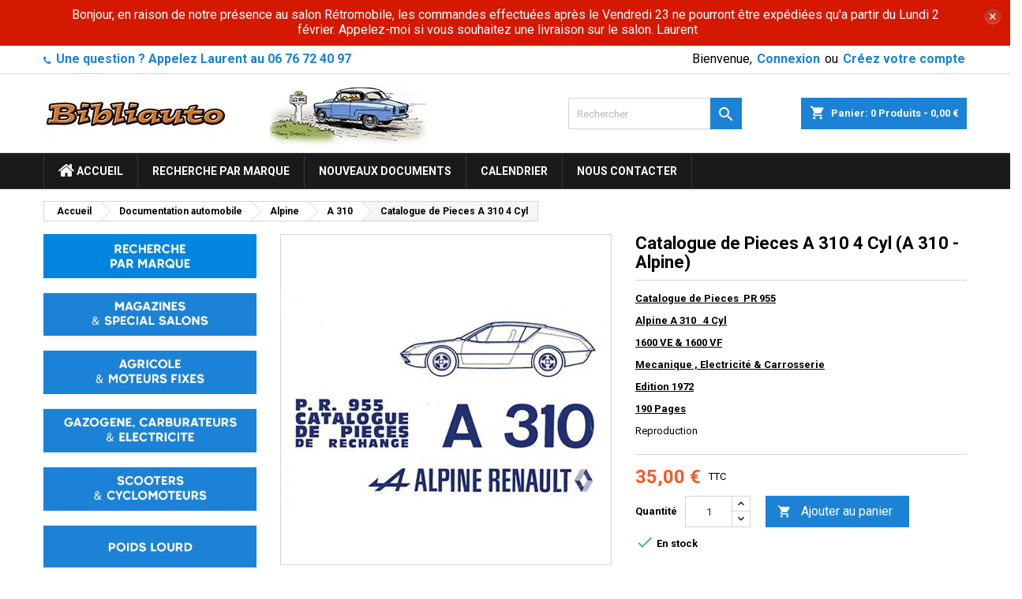

--- FILE ---
content_type: text/html; charset=utf-8
request_url: https://www.bibliauto.fr/doc-technique-A310-Alpine/1094-catalogue-de-pieces-a-310-4-cyl.html
body_size: 24514
content:
<!doctype html>
<html lang="fr">

  <head>
    
      
  <meta charset="utf-8">


  <meta http-equiv="x-ua-compatible" content="ie=edge">



  <link rel="canonical" href="https://www.bibliauto.fr/doc-technique-A310-Alpine/1094-catalogue-de-pieces-a-310-4-cyl.html">

  <title>Catalogue de Pieces A 310  4 Cyl A 310  de  Alpine</title>
  <meta name="description" content="Découvrez notre document automobile en stock &quot;Catalogue de Pieces A 310  4 Cyl&quot; pour Alpine A 310">
  <meta name="keywords" content="">
    


  <meta name="viewport" content="width=device-width, initial-scale=1">



  <link rel="icon" type="image/vnd.microsoft.icon" href="/img/favicon.ico?1588794718">
  <link rel="shortcut icon" type="image/x-icon" href="/img/favicon.ico?1588794718">



    <link rel="stylesheet" href="/modules/ps_checkout/views/css/payments.css?version=4.4.0" type="text/css" media="all">
  <link rel="stylesheet" href="https://www.bibliauto.fr/themes/AngarTheme/assets/cache/theme-cb188f191.css" type="text/css" media="all">


<link rel="stylesheet" href="https://fonts.googleapis.com/css?family=Roboto:400,700&amp;subset=latin,latin-ext" type="text/css" media="all" />


  

  <script type="text/javascript">
        var MONDIALRELAY_ADDRESS_OPC = false;
        var MONDIALRELAY_AJAX_CHECKOUT_URL = "https:\/\/www.bibliauto.fr\/module\/mondialrelay\/ajaxCheckout";
        var MONDIALRELAY_CARRIER_METHODS = [];
        var MONDIALRELAY_COUNTRY_ISO = "";
        var MONDIALRELAY_DISPLAY_MAP = false;
        var MONDIALRELAY_ENSEIGNE = "CC21LPED";
        var MONDIALRELAY_LANG_ISO = "fr-FR";
        var MONDIALRELAY_NATIVE_RELAY_CARRIERS_IDS = [];
        var MONDIALRELAY_NO_SELECTION_ERROR = "Veuillez s\u00e9lectionner un Point Relais.";
        var MONDIALRELAY_POSTCODE = "";
        var MONDIALRELAY_SAVE_RELAY_ERROR = "Une erreur inconnue s'est produite; votre Point Relais s\u00e9lectionn\u00e9 n'a pas pu \u00eatre enregistr\u00e9.";
        var MONDIALRELAY_SELECTED_RELAY_IDENTIFIER = null;
        var MONDIALRELAY_SELECTED_RELAY_INFOS = [];
        var contact_url = "https:\/\/www.bibliauto.fr\/modules\/customshippingrate\/sendtostore_ajax.php";
        var customer_email = null;
        var customshippingrate_carrier_id = 48;
        var customshippingrate_customer_label = "N\u00b0 de client";
        var customshippingrate_message = "S&#039;il vous pla&icirc;t fournir un devis pour l&#039;exp&eacute;dition";
        var customshippingrate_send_error = "D&eacute;sol&eacute;, une erreur s&#039;est produite lors de l&#039;envoi du message.";
        var customshippingrate_send_success = "Merci, nous vous recontacterons dans les meilleurs d&eacute;lais avec les frais de port pour votre commande.";
        var customshippingrate_token = "8f4e7e93861c4cbe59c268f3727fef09eaef9977";
        var id_address_delivery = 0;
        var id_cart = 0;
        var id_contact = "2";
        var id_customer = 0;
        var prestashop = {"cart":{"products":[],"totals":{"total":{"type":"total","label":"Total","amount":0,"value":"0,00\u00a0\u20ac"},"total_including_tax":{"type":"total","label":"Total TTC","amount":0,"value":"0,00\u00a0\u20ac"},"total_excluding_tax":{"type":"total","label":"Total HT :","amount":0,"value":"0,00\u00a0\u20ac"}},"subtotals":{"products":{"type":"products","label":"Sous-total","amount":0,"value":"0,00\u00a0\u20ac"},"discounts":null,"shipping":{"type":"shipping","label":"Livraison","amount":0,"value":"gratuit"},"tax":null},"products_count":0,"summary_string":"0 articles","vouchers":{"allowed":1,"added":[]},"discounts":[],"minimalPurchase":0,"minimalPurchaseRequired":""},"currency":{"name":"Euro","iso_code":"EUR","iso_code_num":"978","sign":"\u20ac"},"customer":{"lastname":null,"firstname":null,"email":null,"birthday":null,"newsletter":null,"newsletter_date_add":null,"optin":null,"website":null,"company":null,"siret":null,"ape":null,"is_logged":false,"gender":{"type":null,"name":null},"addresses":[]},"language":{"name":"Fran\u00e7ais (French)","iso_code":"fr","locale":"fr-FR","language_code":"fr","is_rtl":"0","date_format_lite":"d\/m\/Y","date_format_full":"d\/m\/Y H:i:s","id":1},"page":{"title":"","canonical":null,"meta":{"title":"Catalogue de Pieces A 310  4 Cyl A 310  de  Alpine","description":"D\u00e9couvrez notre document automobile en stock \"Catalogue de Pieces A 310  4 Cyl\" pour Alpine A 310","keywords":"","robots":"index"},"page_name":"product","body_classes":{"lang-fr":true,"lang-rtl":false,"country-FR":true,"currency-EUR":true,"layout-left-column":true,"page-product":true,"tax-display-enabled":true,"product-id-1094":true,"product-Catalogue de Pieces A 310  4 Cyl":true,"product-id-category-139":true,"product-id-manufacturer-0":true,"product-id-supplier-0":true,"product-available-for-order":true},"admin_notifications":[]},"shop":{"name":"Bibliauto","logo":"\/img\/bibliauto-logo-1587674169.jpg","stores_icon":"\/img\/logo_stores.png","favicon":"\/img\/favicon.ico"},"urls":{"base_url":"https:\/\/www.bibliauto.fr\/","current_url":"https:\/\/www.bibliauto.fr\/doc-technique-A310-Alpine\/1094-catalogue-de-pieces-a-310-4-cyl.html","shop_domain_url":"https:\/\/www.bibliauto.fr","img_ps_url":"https:\/\/www.bibliauto.fr\/img\/","img_cat_url":"https:\/\/www.bibliauto.fr\/img\/c\/","img_lang_url":"https:\/\/www.bibliauto.fr\/img\/l\/","img_prod_url":"https:\/\/www.bibliauto.fr\/img\/p\/","img_manu_url":"https:\/\/www.bibliauto.fr\/img\/m\/","img_sup_url":"https:\/\/www.bibliauto.fr\/img\/su\/","img_ship_url":"https:\/\/www.bibliauto.fr\/img\/s\/","img_store_url":"https:\/\/www.bibliauto.fr\/img\/st\/","img_col_url":"https:\/\/www.bibliauto.fr\/img\/co\/","img_url":"https:\/\/www.bibliauto.fr\/themes\/AngarTheme\/assets\/img\/","css_url":"https:\/\/www.bibliauto.fr\/themes\/AngarTheme\/assets\/css\/","js_url":"https:\/\/www.bibliauto.fr\/themes\/AngarTheme\/assets\/js\/","pic_url":"https:\/\/www.bibliauto.fr\/upload\/","pages":{"address":"https:\/\/www.bibliauto.fr\/adresse","addresses":"https:\/\/www.bibliauto.fr\/adresses","authentication":"https:\/\/www.bibliauto.fr\/connexion","cart":"https:\/\/www.bibliauto.fr\/panier","category":"https:\/\/www.bibliauto.fr\/index.php?controller=category","cms":"https:\/\/www.bibliauto.fr\/index.php?controller=cms","contact":"https:\/\/www.bibliauto.fr\/nous-contacter","discount":"https:\/\/www.bibliauto.fr\/reduction","guest_tracking":"https:\/\/www.bibliauto.fr\/suivi-commande-invite","history":"https:\/\/www.bibliauto.fr\/historique-commandes","identity":"https:\/\/www.bibliauto.fr\/identite","index":"https:\/\/www.bibliauto.fr\/","my_account":"https:\/\/www.bibliauto.fr\/mon-compte","order_confirmation":"https:\/\/www.bibliauto.fr\/confirmation-commande","order_detail":"https:\/\/www.bibliauto.fr\/index.php?controller=order-detail","order_follow":"https:\/\/www.bibliauto.fr\/suivi-commande","order":"https:\/\/www.bibliauto.fr\/commande","order_return":"https:\/\/www.bibliauto.fr\/index.php?controller=order-return","order_slip":"https:\/\/www.bibliauto.fr\/avoirs","pagenotfound":"https:\/\/www.bibliauto.fr\/page-introuvable","password":"https:\/\/www.bibliauto.fr\/recuperation-mot-de-passe","pdf_invoice":"https:\/\/www.bibliauto.fr\/index.php?controller=pdf-invoice","pdf_order_return":"https:\/\/www.bibliauto.fr\/index.php?controller=pdf-order-return","pdf_order_slip":"https:\/\/www.bibliauto.fr\/index.php?controller=pdf-order-slip","prices_drop":"https:\/\/www.bibliauto.fr\/promotions","product":"https:\/\/www.bibliauto.fr\/index.php?controller=product","search":"https:\/\/www.bibliauto.fr\/recherche","sitemap":"https:\/\/www.bibliauto.fr\/sitemap","stores":"https:\/\/www.bibliauto.fr\/magasins","supplier":"https:\/\/www.bibliauto.fr\/fournisseur","register":"https:\/\/www.bibliauto.fr\/connexion?create_account=1","order_login":"https:\/\/www.bibliauto.fr\/commande?login=1"},"alternative_langs":{"fr":"https:\/\/www.bibliauto.fr\/doc-technique-A310-Alpine\/1094-catalogue-de-pieces-a-310-4-cyl.html"},"theme_assets":"\/themes\/AngarTheme\/assets\/","actions":{"logout":"https:\/\/www.bibliauto.fr\/?mylogout="},"no_picture_image":{"bySize":{"small_default":{"url":"https:\/\/www.bibliauto.fr\/img\/p\/fr-default-small_default.jpg","width":98,"height":98},"cart_default":{"url":"https:\/\/www.bibliauto.fr\/img\/p\/fr-default-cart_default.jpg","width":125,"height":125},"home_default":{"url":"https:\/\/www.bibliauto.fr\/img\/p\/fr-default-home_default.jpg","width":259,"height":259},"medium_default":{"url":"https:\/\/www.bibliauto.fr\/img\/p\/fr-default-medium_default.jpg","width":452,"height":452},"large_default":{"url":"https:\/\/www.bibliauto.fr\/img\/p\/fr-default-large_default.jpg","width":800,"height":800}},"small":{"url":"https:\/\/www.bibliauto.fr\/img\/p\/fr-default-small_default.jpg","width":98,"height":98},"medium":{"url":"https:\/\/www.bibliauto.fr\/img\/p\/fr-default-home_default.jpg","width":259,"height":259},"large":{"url":"https:\/\/www.bibliauto.fr\/img\/p\/fr-default-large_default.jpg","width":800,"height":800},"legend":""}},"configuration":{"display_taxes_label":true,"display_prices_tax_incl":true,"is_catalog":false,"show_prices":true,"opt_in":{"partner":false},"quantity_discount":{"type":"discount","label":"Remise"},"voucher_enabled":1,"return_enabled":0},"field_required":[],"breadcrumb":{"links":[{"title":"Accueil","url":"https:\/\/www.bibliauto.fr\/"},{"title":"Documentation automobile","url":"https:\/\/www.bibliauto.fr\/15-documentation-automobile"},{"title":"Alpine","url":"https:\/\/www.bibliauto.fr\/17-documents-manuels-Alpine"},{"title":"A 310","url":"https:\/\/www.bibliauto.fr\/139-doc-technique-A310-Alpine"},{"title":"Catalogue de Pieces A 310  4 Cyl","url":"https:\/\/www.bibliauto.fr\/doc-technique-A310-Alpine\/1094-catalogue-de-pieces-a-310-4-cyl.html"}],"count":5},"link":{"protocol_link":"https:\/\/","protocol_content":"https:\/\/"},"time":1769763909,"static_token":"c64ba3d3651c7e0e5bfe6ad3834ae19f","token":"9dafc27c5df6cee18a3039f85e68e7e3"};
        var ps_checkout3dsEnabled = true;
        var ps_checkoutApplePayUrl = "https:\/\/www.bibliauto.fr\/module\/ps_checkout\/applepay";
        var ps_checkoutAutoRenderDisabled = false;
        var ps_checkoutCancelUrl = "https:\/\/www.bibliauto.fr\/module\/ps_checkout\/cancel";
        var ps_checkoutCardBrands = ["MASTERCARD","VISA","AMEX","CB_NATIONALE"];
        var ps_checkoutCardFundingSourceImg = "\/modules\/ps_checkout\/views\/img\/payment-cards.png";
        var ps_checkoutCardLogos = {"AMEX":"\/modules\/ps_checkout\/views\/img\/amex.svg","CB_NATIONALE":"\/modules\/ps_checkout\/views\/img\/cb.svg","DINERS":"\/modules\/ps_checkout\/views\/img\/diners.svg","DISCOVER":"\/modules\/ps_checkout\/views\/img\/discover.svg","JCB":"\/modules\/ps_checkout\/views\/img\/jcb.svg","MAESTRO":"\/modules\/ps_checkout\/views\/img\/maestro.svg","MASTERCARD":"\/modules\/ps_checkout\/views\/img\/mastercard.svg","UNIONPAY":"\/modules\/ps_checkout\/views\/img\/unionpay.svg","VISA":"\/modules\/ps_checkout\/views\/img\/visa.svg"};
        var ps_checkoutCartProductCount = 0;
        var ps_checkoutCheckUrl = "https:\/\/www.bibliauto.fr\/module\/ps_checkout\/check";
        var ps_checkoutCheckoutTranslations = {"checkout.go.back.link.title":"Retourner au tunnel de commande","checkout.go.back.label":"Tunnel de commande","checkout.card.payment":"Paiement par carte","checkout.page.heading":"R\u00e9sum\u00e9 de commande","checkout.cart.empty":"Votre panier d'achat est vide.","checkout.page.subheading.card":"Carte","checkout.page.subheading.paypal":"PayPal","checkout.payment.by.card":"Vous avez choisi de payer par carte.","checkout.payment.by.paypal":"Vous avez choisi de payer par PayPal.","checkout.order.summary":"Voici un r\u00e9sum\u00e9 de votre commande :","checkout.order.amount.total":"Le montant total de votre panier est de","checkout.order.included.tax":"(TTC)","checkout.order.confirm.label":"Veuillez finaliser votre commande en cliquant sur &quot;Je valide ma commande&quot;","paypal.hosted-fields.label.card-name":"Nom du titulaire de la carte","paypal.hosted-fields.placeholder.card-name":"Nom du titulaire de la carte","paypal.hosted-fields.label.card-number":"Num\u00e9ro de carte","paypal.hosted-fields.placeholder.card-number":"Num\u00e9ro de carte","paypal.hosted-fields.label.expiration-date":"Date d'expiration","paypal.hosted-fields.placeholder.expiration-date":"MM\/YY","paypal.hosted-fields.label.cvv":"Code de s\u00e9curit\u00e9","paypal.hosted-fields.placeholder.cvv":"XXX","payment-method-logos.title":"Paiement 100% s\u00e9curis\u00e9","express-button.cart.separator":"ou","express-button.checkout.express-checkout":"Achat rapide","error.paypal-sdk":"No PayPal Javascript SDK Instance","error.google-pay-sdk":"No Google Pay Javascript SDK Instance","error.google-pay.transaction-info":"An error occurred fetching Google Pay transaction info","error.apple-pay-sdk":"No Apple Pay Javascript SDK Instance","error.apple-pay.payment-request":"An error occurred fetching Apple Pay payment request","checkout.payment.others.link.label":"Autres moyens de paiement","checkout.payment.others.confirm.button.label":"Je valide ma commande","checkout.form.error.label":"Une erreur s'est produite lors du paiement. Veuillez r\u00e9essayer ou contacter le support.","loader-component.label.header":"Merci pour votre achat !","loader-component.label.body":"Veuillez patienter, nous traitons votre paiement","loader-component.label.body.longer":"This is taking longer than expected. Please wait...","error.paypal-sdk.contingency.cancel":"Authentification du titulaire de carte annul\u00e9e, veuillez choisir un autre moyen de paiement ou essayez de nouveau.","error.paypal-sdk.contingency.error":"Une erreur est survenue lors de l'authentification du titulaire de la carte, veuillez choisir un autre moyen de paiement ou essayez de nouveau.","error.paypal-sdk.contingency.failure":"Echec de l'authentification du titulaire de la carte, veuillez choisir un autre moyen de paiement ou essayez de nouveau.","error.paypal-sdk.contingency.unknown":"L'identit\u00e9 du titulaire de la carte n'a pas pu \u00eatre v\u00e9rifi\u00e9e, veuillez choisir un autre moyen de paiement ou essayez de nouveau.","ok":"Ok","cancel":"Annuler","checkout.payment.token.delete.modal.header":"Voulez-vous supprimer cette m\u00e9thode de paiement ?","checkout.payment.token.delete.modal.content":"Cette m\u00e9thode de paiement sera supprim\u00e9e de votre compte :","checkout.payment.token.delete.modal.confirm-button":"Supprimer cette m\u00e9thode de paiement","checkout.payment.loader.processing-request":"Veuillez patienter, nous traitons votre demande...","APPLE_PAY_MERCHANT_SESSION_VALIDATION_ERROR":"Nous ne pouvons pas traiter votre paiement Apple Pay pour le moment. Cela peut \u00eatre d\u00fb \u00e0 un probl\u00e8me de v\u00e9rification de la configuration du paiement pour ce site. Veuillez r\u00e9essayer plus tard ou choisir un autre moyen de paiement.","APPROVE_APPLE_PAY_VALIDATION_ERROR":"Nous avons rencontr\u00e9 un probl\u00e8me lors du traitement de votre paiement Apple Pay. Veuillez v\u00e9rifier les d\u00e9tails de votre commande et r\u00e9essayer, ou utiliser un autre moyen de paiement."};
        var ps_checkoutCheckoutUrl = "https:\/\/www.bibliauto.fr\/commande";
        var ps_checkoutConfirmUrl = "https:\/\/www.bibliauto.fr\/confirmation-commande";
        var ps_checkoutCreateUrl = "https:\/\/www.bibliauto.fr\/module\/ps_checkout\/create";
        var ps_checkoutCspNonce = "";
        var ps_checkoutCustomMarks = {"google_pay":"\/modules\/ps_checkout\/views\/img\/google_pay.svg","apple_pay":"\/modules\/ps_checkout\/views\/img\/apple_pay.svg"};
        var ps_checkoutExpressCheckoutCartEnabled = false;
        var ps_checkoutExpressCheckoutOrderEnabled = false;
        var ps_checkoutExpressCheckoutProductEnabled = false;
        var ps_checkoutExpressCheckoutSelected = false;
        var ps_checkoutExpressCheckoutUrl = "https:\/\/www.bibliauto.fr\/module\/ps_checkout\/ExpressCheckout";
        var ps_checkoutFundingSource = "paypal";
        var ps_checkoutFundingSourcesSorted = ["card","paypal","bancontact","eps","giropay","ideal","p24","blik","google_pay","apple_pay"];
        var ps_checkoutGooglePayUrl = "https:\/\/www.bibliauto.fr\/module\/ps_checkout\/googlepay";
        var ps_checkoutHostedFieldsContingencies = "SCA_WHEN_REQUIRED";
        var ps_checkoutHostedFieldsEnabled = true;
        var ps_checkoutHostedFieldsSelected = false;
        var ps_checkoutIconsPath = "\/modules\/ps_checkout\/views\/img\/icons\/";
        var ps_checkoutLanguageIsoCode = "fr";
        var ps_checkoutLoaderImage = "\/modules\/ps_checkout\/views\/img\/loader.svg";
        var ps_checkoutPartnerAttributionId = "PrestaShop_Cart_PSXO_PSDownload";
        var ps_checkoutPayLaterCartPageButtonEnabled = false;
        var ps_checkoutPayLaterCategoryPageBannerEnabled = false;
        var ps_checkoutPayLaterHomePageBannerEnabled = false;
        var ps_checkoutPayLaterOrderPageBannerEnabled = false;
        var ps_checkoutPayLaterOrderPageButtonEnabled = false;
        var ps_checkoutPayLaterOrderPageMessageEnabled = false;
        var ps_checkoutPayLaterProductPageBannerEnabled = false;
        var ps_checkoutPayLaterProductPageButtonEnabled = false;
        var ps_checkoutPayLaterProductPageMessageEnabled = false;
        var ps_checkoutPayPalButtonConfiguration = {"color":"white","shape":"rect","label":"pay"};
        var ps_checkoutPayPalEnvironment = "LIVE";
        var ps_checkoutPayPalOrderId = "";
        var ps_checkoutPayPalSdkConfig = {"clientId":"AXjYFXWyb4xJCErTUDiFkzL0Ulnn-bMm4fal4G-1nQXQ1ZQxp06fOuE7naKUXGkq2TZpYSiI9xXbs4eo","merchantId":"TVE4985X3AADQ","currency":"EUR","intent":"capture","commit":"false","vault":"false","integrationDate":"2022-14-06","dataPartnerAttributionId":"PrestaShop_Cart_PSXO_PSDownload","dataCspNonce":"","dataEnable3ds":"true","disableFunding":"mybank,paylater","components":"marks,funding-eligibility,googlepay,applepay"};
        var ps_checkoutPayWithTranslations = {"card":"Payer par CB - 100% s\u00e9curis\u00e9","paypal":"Payer avec Paypal","bancontact":"Payer par Bancontact","eps":"Payer par EPS","giropay":"Payer par Giropay","ideal":"Payer par iDEAL","p24":"Payer par Przelewy24","blik":"Payer par BLIK","google_pay":"Payer par Google Pay","apple_pay":"Payer par Apple Pay"};
        var ps_checkoutPaymentMethodLogosTitleImg = "\/modules\/ps_checkout\/views\/img\/lock_checkout.svg";
        var ps_checkoutPaymentUrl = "https:\/\/www.bibliauto.fr\/module\/ps_checkout\/payment";
        var ps_checkoutRenderPaymentMethodLogos = true;
        var ps_checkoutValidateUrl = "https:\/\/www.bibliauto.fr\/module\/ps_checkout\/validate";
        var ps_checkoutVaultUrl = "https:\/\/www.bibliauto.fr\/module\/ps_checkout\/vault";
        var ps_checkoutVersion = "4.4.0";
        var psr_icon_color = "#F19D76";
      </script>



  
<style>
body {
background-color: #ffffff;
font-family: "Roboto", Arial, Helvetica, sans-serif;
}

.products .product-miniature .product-title {
height: 49px;
}

.products .product-miniature .product-title a {
font-size: 14px;
line-height: 16px;
}

#content-wrapper .products .product-miniature .product-desc {
height: 52px;
}

@media (min-width: 991px) {
#home_categories ul li .cat-container {
min-height: 0px;
}
}

@media (min-width: 768px) {
a#_desktop_logo {
padding-top: 12px;
padding-bottom: 3px;
}
}

nav.header-nav {
background: #ffffff;
}

nav.header-nav,
.header_sep2 #contact-link span.shop-phone,
.header_sep2 #contact-link span.shop-phone.shop-tel,
.header_sep2 #contact-link span.shop-phone:last-child,
.header_sep2 .lang_currency_top,
.header_sep2 .lang_currency_top:last-child,
.header_sep2 #_desktop_currency_selector,
.header_sep2 #_desktop_language_selector,
.header_sep2 #_desktop_user_info {
border-color: #d6d4d4;
}

#contact-link,
#contact-link a,
.lang_currency_top span.lang_currency_text,
.lang_currency_top .dropdown i.expand-more,
nav.header-nav .user-info span,
nav.header-nav .user-info a.logout,
#languages-block-top div.current,
nav.header-nav a{
color: #000000;
}

#contact-link span.shop-phone strong,
#contact-link span.shop-phone strong a,
.lang_currency_top span.expand-more,
nav.header-nav .user-info a.account {
color: #1b82d6;
}

#contact-link span.shop-phone i {
color: #1b82d6;
}

.header-top {
background: #ffffff;
}

div#search_widget form button[type=submit] {
background: #1b82d6;
color: #ffffff;
}

div#search_widget form button[type=submit]:hover {
background: #1b82d6;
color: #ffffff;
}


#header div#_desktop_cart .blockcart .header {
background: #1b82d6;
}

#header div#_desktop_cart .blockcart .header a.cart_link {
color: #ffffff;
}


#homepage-slider .bx-wrapper .bx-pager.bx-default-pager a:hover,
#homepage-slider .bx-wrapper .bx-pager.bx-default-pager a.active{
background: #1b82d6;
}

div#rwd_menu {
background: #1b1a1b;
}

div#rwd_menu,
div#rwd_menu a {
color: #ffffff;
}

div#rwd_menu,
div#rwd_menu .rwd_menu_item,
div#rwd_menu .rwd_menu_item:first-child {
border-color: #363636;
}

div#rwd_menu .rwd_menu_item:hover,
div#rwd_menu .rwd_menu_item:focus,
div#rwd_menu .rwd_menu_item a:hover,
div#rwd_menu .rwd_menu_item a:focus {
color: #ffffff;
background: #1b82d6;
}

#mobile_top_menu_wrapper2 .top-menu li a:hover,
.rwd_menu_open ul.user_info li a:hover {
background: #1b82d6;
color: #ffffff;
}

#_desktop_top_menu{
background: #1b1a1b;
}

#_desktop_top_menu,
#_desktop_top_menu > ul > li,
.menu_sep1 #_desktop_top_menu > ul > li,
.menu_sep1 #_desktop_top_menu > ul > li:last-child,
.menu_sep2 #_desktop_top_menu,
.menu_sep2 #_desktop_top_menu > ul > li,
.menu_sep2 #_desktop_top_menu > ul > li:last-child,
.menu_sep3 #_desktop_top_menu,
.menu_sep4 #_desktop_top_menu,
.menu_sep5 #_desktop_top_menu,
.menu_sep6 #_desktop_top_menu {
border-color: #363636;
}

#_desktop_top_menu > ul > li > a {
color: #ffffff;
}

#_desktop_top_menu > ul > li:hover > a {
color: #ffffff;
background: #1b82d6;
}

.submenu1 #_desktop_top_menu .popover.sub-menu ul.top-menu li a:hover {
background: #1b82d6;
color: #ffffff;
}

#home_categories .homecat_title span {
border-color: #1b82d6;
}

#home_categories ul li .homecat_name span {
background: #1b82d6;
}

#home_categories ul li a.view_more {
background: #1b82d6;
color: #ffffff;
border-color: #1b82d6;
}

#home_categories ul li a.view_more:hover {
background: #1b1a1b;
color: #ffffff;
border-color: #1b1a1b;
}

.columns .text-uppercase a,
.columns .text-uppercase span,
.columns div#_desktop_cart .cart_index_title a,
#home_man_product .catprod_title a span {
border-color: #1b82d6;
}

#index .tabs ul.nav-tabs li.nav-item a.active,
#index .tabs ul.nav-tabs li.nav-item a:hover,
.index_title a,
.index_title span {
border-color: #1b82d6;
}

a.product-flags-plist span.product-flag.new,
#home_cat_product a.product-flags-plist span.product-flag.new,
#product #content .product-flags li,
#product #content .product-flags .product-flag.new {
background: #1b82d6;
}

.products .product-miniature .product-title a,
#home_cat_product ul li .right-block .name_block a {
color: #000000;
}

.products .product-miniature span.price,
#home_cat_product ul li .product-price-and-shipping .price,
.ui-widget .search_right span.search_price {
color: #ff5722;
}

.button-container .add-to-cart:hover,
#subcart .cart-buttons .viewcart:hover {
background: #282828;
color: #ffffff;
border-color: #282828;
}

.button-container .add-to-cart,
.button-container .add-to-cart:disabled,
#subcart .cart-buttons .viewcart {
background: #1b82d6;
color: #ffffff;
border-color: #1b82d6;
}

#home_cat_product .catprod_title span {
border-color: #1b82d6;
}

#home_man .man_title span {
border-color: #1b82d6;
}

div#angarinfo_block .icon_cms {
color: #1b82d6;
}

.footer-container {
background: #1b1a1b;
}

.footer-container,
.footer-container .h3,
.footer-container .links .title,
.row.social_footer {
border-color: #363636;
}

.footer-container .h3 span,
.footer-container .h3 a,
.footer-container .links .title span.h3,
.footer-container .links .title a.h3 {
border-color: #1b82d6;
}

.footer-container,
.footer-container .h3,
.footer-container .links .title .h3,
.footer-container a,
.footer-container li a,
.footer-container .links ul>li a {
color: #ffffff;
}

.block_newsletter .btn-newsletter {
background: #1b82d6;
color: #ffffff;
}

.block_newsletter .btn-newsletter:hover {
background: #1b82d6;
color: #ffffff;
}

.footer-container .bottom-footer {
background: #1b1a1b;
border-color: #363636;
color: #ffffff;
}

.product-prices .current-price span.price {
color: #ff5722;
}

.product-add-to-cart button.btn.add-to-cart:hover {
background: #282828;
color: #ffffff;
border-color: #282828;
}

.product-add-to-cart button.btn.add-to-cart,
.product-add-to-cart button.btn.add-to-cart:disabled {
background: #1b82d6;
color: #ffffff;
border-color: #1b82d6;
}

#product .tabs ul.nav-tabs li.nav-item a.active,
#product .tabs ul.nav-tabs li.nav-item a:hover,
#product .index_title span,
.page-product-heading span,
body #product-comments-list-header .comments-nb {
border-color: #1b82d6;
}

.btn-primary:hover {
background: #3aa04c;
color: #ffffff;
border-color: #196f28;
}

.btn-primary,
.btn-primary.disabled,
.btn-primary:disabled,
.btn-primary.disabled:hover {
background: #43b754;
color: #ffffff;
border-color: #399a49;
}

.btn-secondary:hover {
background: #eeeeee;
color: #000000;
border-color: #d8d8d8;
}

.btn-secondary,
.btn-secondary.disabled,
.btn-secondary:disabled,
.btn-secondary.disabled:hover {
background: #f6f6f6;
color: #000000;
border-color: #d8d8d8;
}

.form-control:focus, .input-group.focus {
border-color: #dbdbdb;;
outline-color: #dbdbdb;;
}

body .pagination .page-list .current a,
body .pagination .page-list a:hover,
body .pagination .page-list .current a.disabled,
body .pagination .page-list .current a.disabled:hover {
color: #1b82d6;
}

.page-my-account #content .links a:hover i {
color: #1b82d6;
}

#scroll_top {
background: #1b82d6;
color: #ffffff;
}

#scroll_top:hover,
#scroll_top:focus {
background: #1b1a1b;
color: #ffffff;
}

</style><style type="text/css">
	#announcement-banner, .banner {
	background: #d41900 !important;
	color:;
	}
	.announcement-link  {
		background: ;
		color: ;
	}
	
	.announcement-link:hover {
		background: ;
		color: ;
	}
		.countdown-container .countdown-heading {
	color: ;
	}
		.countdown-container .countdown-value {
		background: ;
		color: ;
	}
	.coupon-text, .coupon-code {
		color: ;
	}
</style>


<div id="announcement-banner">
	<div class="row">
		<div class="container">
			<div class="simple col-sm-12 col-md-12">
				<div class="announcement">
										<span class="announcement-text">
						 Bonjour, en raison de notre présence au salon Rétromobile, les commandes effectuées après le Vendredi 23 ne pourront être expédiées qu&#039;a partir du Lundi 2 février. Appelez-moi si vous souhaitez une livraison sur le salon. Laurent
					</span>
														</div>
			</div>
		</div>
	</div>
	<div class="alert-close">×</div>
</div>

<script type="text/javascript">
		jQuery(document).ready(function() {
	var myDate = new Date();
	myDate.setDate(myDate.getDate() + 2);
	jQuery("#countdown").countdown(myDate, function (event) {
	jQuery(this).html(
	event.strftime(
	'<div class="timer-wrapper"><div class="time">%D</div><span class="text">days</span></div><div class="timer-wrapper"><div class="time">%H</div><span class="text">hrs</span></div><div class="timer-wrapper"><div class="time">%M</div><span class="text">mins</span></div><div class="timer-wrapper"><div class="time">%S</div><span class="text">sec</span></div>'
	)
	);
		});
});
</script>

<script type="text/javascript">
	(window.gaDevIds=window.gaDevIds||[]).push('d6YPbH');
	(function(i,s,o,g,r,a,m){i['GoogleAnalyticsObject']=r;i[r]=i[r]||function(){
	(i[r].q=i[r].q||[]).push(arguments)},i[r].l=1*new Date();a=s.createElement(o),
	m=s.getElementsByTagName(o)[0];a.async=1;a.src=g;m.parentNode.insertBefore(a,m)
	})(window,document,'script','https://www.google-analytics.com/analytics.js','ga');

            ga('create', 'UA-16847795-1', 'auto');
                        ga('send', 'pageview');
    
    ga('require', 'ec');
</script>





    
  <meta property="og:type" content="product">
  <meta property="og:url" content="https://www.bibliauto.fr/doc-technique-A310-Alpine/1094-catalogue-de-pieces-a-310-4-cyl.html">
  <meta property="og:title" content="Catalogue de Pieces A 310  4 Cyl A 310  de  Alpine">
  <meta property="og:site_name" content="Bibliauto">
  <meta property="og:description" content="Découvrez notre document automobile en stock &quot;Catalogue de Pieces A 310  4 Cyl&quot; pour Alpine A 310">
  <meta property="og:image" content="https://www.bibliauto.fr/7171-large_default/catalogue-de-pieces-a-310-4-cyl.jpg">
    <meta property="product:pretax_price:amount" content="35">
  <meta property="product:pretax_price:currency" content="EUR">
  <meta property="product:price:amount" content="35">
  <meta property="product:price:currency" content="EUR">
      <meta property="product:weight:value" content="2.000000">
  <meta property="product:weight:units" content="kg">
  
  </head>

  <body id="product" class="lang-fr country-fr currency-eur layout-left-column page-product tax-display-enabled product-id-1094 product-catalogue-de-pieces-a-310-4-cyl product-id-category-139 product-id-manufacturer-0 product-id-supplier-0 product-available-for-order  ps_175
	no_bg #ffffff bg_attatchment_fixed bg_position_tl bg_repeat_xy bg_size_initial slider_position_column slider_controls_black banners_top2 banners_top_tablets2 banners_top_phones1 banners_bottom2 banners_bottom_tablets2 banners_bottom_phones1 submenu1 pl_1col_qty_4 pl_2col_qty_4 pl_3col_qty_3 pl_1col_qty_bigtablets_4 pl_2col_qty_bigtablets_3 pl_3col_qty_bigtablets_2 pl_1col_qty_tablets_3 pl_1col_qty_phones_1 home_tabs2 pl_border_type2 49 14 16 pl_button_icon_no pl_button_qty1 pl_desc_yes pl_reviews_hide_text pl_availability_yes  hide_reference_yes hide_reassurance_no product_tabs1    menu_sep2 header_sep1 slider_boxed feat_cat_style2 feat_cat5 feat_cat_bigtablets2 feat_cat_tablets2 feat_cat_phones0 all_products_no pl_colors_yes newsletter_info_no stickycart_yes stickymenu_yes homeicon_no pl_man_yes product_hide_man_yes  pl_ref_yes  mainfont_Roboto bg_white standard_carusele not_logged ">

    
      
    

    <main>
      
              

      <header id="header">
        
          


  <div class="header-banner">
    
  </div>



  <nav class="header-nav">
    <div class="container">
      <div class="row">
          <div class="col-md-12 col-xs-12">
            <div id="_desktop_contact_link">
  <div id="contact-link">

			<span class="shop-phone contact_link">
			<a href="https://www.bibliauto.fr/nous-contacter">Contact</a>
		</span>
	
			<span class="shop-phone shop-tel">
			<i class="fa fa-phone"></i>
			<!--<span class="shop-phone_text">Téléphone:</span>-->
			<strong>Une question ? Appelez Laurent au 06 76 72 40 97</strong>
		</span>
	
	
  </div>
</div>


            <div id="_desktop_user_info">
  <div class="user-info">


	<ul class="user_info hidden-md-up">

		
			<li><a href="https://www.bibliauto.fr/mon-compte" title="Identifiez-vous" rel="nofollow">Connexion</a></li>
			<li><a href="https://www.bibliauto.fr/connexion?create_account=1" title="Identifiez-vous" rel="nofollow">Créez votre compte</a></li>

		
	</ul>


	<div class="hidden-sm-down">
		<span class="welcome">Bienvenue,</span>
					<a class="account" href="https://www.bibliauto.fr/mon-compte" title="Identifiez-vous" rel="nofollow">Connexion</a>

			<span class="or">ou</span>

			<a class="account" href="https://www.bibliauto.fr/connexion?create_account=1" title="Identifiez-vous" rel="nofollow">Créez votre compte</a>
			</div>


  </div>
</div>
          </div>
      </div>
    </div>
  </nav>



  <div class="header-top">
    <div class="container">
	  <div class="row">
		<a href="https://www.bibliauto.fr/" class="col-md-4 hidden-sm-down2" id="_desktop_logo">
			<img class="logo img-responsive" src="/img/bibliauto-logo-1587674169.jpg" alt="Bibliauto">
		</a>
		
<div id="_desktop_cart">

	<div class="cart_top">

		<div class="blockcart cart-preview inactive" data-refresh-url="//www.bibliauto.fr/module/ps_shoppingcart/ajax">
			<div class="header">
			
				<div class="cart_index_title">
					<a class="cart_link" rel="nofollow" href="//www.bibliauto.fr/panier?action=show">
						<i class="material-icons shopping-cart">shopping_cart</i>
						<span class="hidden-sm-down cart_title">Panier:</span>
						<span class="cart-products-count">
							0<span> Produits - 0,00 €</span>
						</span>
					</a>
				</div>


				<div id="subcart">

					<ul class="cart_products">

											<li>Il n'y a plus d'articles dans votre panier</li>
					
										</ul>

					<ul class="cart-subtotals">

				
						<li>
							<span class="text">Livraison</span>
							<span class="value">gratuit</span>
							<span class="clearfix"></span>
						</li>

						<li>
							<span class="text">Total</span>
							<span class="value">0,00 €</span>
							<span class="clearfix"></span>
						</li>

					</ul>

					<div class="cart-buttons">
						<a class="btn btn-primary viewcart" href="//www.bibliauto.fr/panier?action=show">Commander <i class="material-icons">&#xE315;</i></a>
											</div>

				</div>

			</div>
		</div>

	</div>

</div>


<!-- Block search module TOP -->
<div id="_desktop_search_widget" class="col-lg-4 col-md-4 col-sm-12 search-widget hidden-sm-down ">
	<div id="search_widget" data-search-controller-url="//www.bibliauto.fr/recherche">
		<form method="get" action="//www.bibliauto.fr/recherche">
			<input type="hidden" name="controller" value="search">
			<input type="text" name="s" value="" placeholder="Rechercher" aria-label="Rechercher">
			<button type="submit">
				<i class="material-icons search">&#xE8B6;</i>
				<span class="hidden-xl-down">Rechercher</span>
			</button>
		</form>
	</div>
</div>
<!-- /Block search module TOP -->

		<div class="clearfix"></div>
	  </div>
    </div>

	<div id="rwd_menu" class="hidden-md-up">
		<div class="container">
			<div id="menu-icon2" class="rwd_menu_item"><i class="material-icons d-inline">&#xE5D2;</i></div>
			<div id="search-icon" class="rwd_menu_item"><i class="material-icons search">&#xE8B6;</i></div>
			<div id="user-icon" class="rwd_menu_item"><i class="material-icons logged">&#xE7FF;</i></div>
			<div id="_mobile_cart" class="rwd_menu_item"></div>
		</div>
		<div class="clearfix"></div>
	</div>

	<div class="container">
		<div id="mobile_top_menu_wrapper2" class="rwd_menu_open hidden-md-up" style="display:none;">
			<div class="js-top-menu mobile" id="_mobile_top_menu"></div>
		</div>

		<div id="mobile_search_wrapper" class="rwd_menu_open hidden-md-up" style="display:none;">
			<div id="_mobile_search_widget"></div>
		</div>

		<div id="mobile_user_wrapper" class="rwd_menu_open hidden-md-up" style="display:none;">
			<div id="_mobile_user_info"></div>
		</div>
	</div>
  </div>
  

<div class="menu js-top-menu position-static hidden-sm-down" id="_desktop_top_menu">
    
          <ul class="top-menu container" id="top-menu" data-depth="0">

					<li class="home_icon"><a href="https://www.bibliauto.fr/"><i class="icon-home"></i>  ACCUEIL<span>Accueil</span></a></li>
		
                    <li class="link" id="lnk-recherche-par-marque">
                          <a
                class="dropdown-item"
                href="https://www.bibliauto.fr/15-documentation-automobile" data-depth="0"
                              >
                                Recherche par marque
              </a>
                          </li>
                    <li class="link" id="lnk-nouveaux-documents">
                          <a
                class="dropdown-item"
                href="https://www.bibliauto.fr/nouveaux-produits" data-depth="0"
                              >
                                Nouveaux documents
              </a>
                          </li>
                    <li class="cms-page" id="cms-page-6">
                          <a
                class="dropdown-item"
                href="https://www.bibliauto.fr/article/6-calendrier" data-depth="0"
                              >
                                Calendrier
              </a>
                          </li>
                    <li class="link" id="lnk-nous-contacter">
                          <a
                class="dropdown-item"
                href="https://www.bibliauto.fr/nous-contacter" data-depth="0"
                              >
                                Nous contacter
              </a>
                          </li>
              </ul>
    
    <div class="clearfix"></div>
</div>


        
      </header>

      
        
<aside id="notifications">
  <div class="container">
    
    
    
      </div>
</aside>
      

            
      <section id="wrapper">
        
        <div class="container">
			
			
			<div class="row">
			  
				<nav data-depth="5" class="breadcrumb hidden-sm-down">
  <ol itemscope itemtype="http://schema.org/BreadcrumbList">
          
        <li itemprop="itemListElement" itemscope itemtype="http://schema.org/ListItem">
          <a itemprop="item" href="https://www.bibliauto.fr/">
            <span itemprop="name">Accueil</span>
          </a>
          <meta itemprop="position" content="1">
        </li>
      
          
        <li itemprop="itemListElement" itemscope itemtype="http://schema.org/ListItem">
          <a itemprop="item" href="https://www.bibliauto.fr/15-documentation-automobile">
            <span itemprop="name">Documentation automobile</span>
          </a>
          <meta itemprop="position" content="2">
        </li>
      
          
        <li itemprop="itemListElement" itemscope itemtype="http://schema.org/ListItem">
          <a itemprop="item" href="https://www.bibliauto.fr/17-documents-manuels-Alpine">
            <span itemprop="name">Alpine</span>
          </a>
          <meta itemprop="position" content="3">
        </li>
      
          
        <li itemprop="itemListElement" itemscope itemtype="http://schema.org/ListItem">
          <a itemprop="item" href="https://www.bibliauto.fr/139-doc-technique-A310-Alpine">
            <span itemprop="name">A 310</span>
          </a>
          <meta itemprop="position" content="4">
        </li>
      
          
        <li itemprop="itemListElement" itemscope itemtype="http://schema.org/ListItem">
          <a itemprop="item" href="https://www.bibliauto.fr/doc-technique-A310-Alpine/1094-catalogue-de-pieces-a-310-4-cyl.html">
            <span itemprop="name">Catalogue de Pieces A 310  4 Cyl</span>
          </a>
          <meta itemprop="position" content="5">
        </li>
      
      </ol>
</nav>
			  

			  
				<div id="left-column" class="columns col-xs-12 col-sm-4 col-md-3">
				  				  
<div id="angarbanners_left" class="angarbanners">
	<ul class="clearfix row">
	


	<li class="block">

		<p class="h6 text-uppercase "><span>Catégories</span></p>
		
		<div class="block_content">
			
				
									<div class="itemhtml_desc"><a href="/15-documentation-automobile"><img src="/imgs/menu1.jpg" alt="doc%20auto.png" /></a><br /><img src="/imgs/spacer.jpg" alt="spacer.jpg" /><br /><a href="/10-magazines-et-special-salon"><img src="/imgs/menu2.jpg" alt="doc%20auto.png" /></a><br /><img src="/imgs/spacer.jpg" alt="spacer.jpg" /><br /><a href="/11-agricole-et-moteurs-fixes"><img src="/imgs/menu3.jpg" alt="doc%20auto.png" /></a><br /><img src="/imgs/spacer.jpg" alt="spacer.jpg" /><br /><a href="/12-moteurs-gazogene-carburateurs-et-electricite"><img src="/imgs/menu4.jpg" alt="doc%20auto.png" /></a><br /><img src="/imgs/spacer.jpg" alt="spacer.jpg" /><br /><a href="/13-scooters-cyclos-motos"><img src="/imgs/menu5.jpg" alt="doc%20auto.png" /></a><br /><img src="/imgs/spacer.jpg" alt="spacer.jpg" /><br /><a href="/14-poids-lourd"><img src="/imgs/menu6.jpg" alt="doc%20auto.png" /></a><br /><img src="/imgs/spacer.jpg" alt="spacer.jpg" /><br /><img src="/imgs/spacer.jpg" alt="spacer.jpg" /><br /><img src="/imgs/paiementsecurise.jpg" alt="doc%20auto.png" /><br /> </div>
				
					</div>

	</li>



		</ul>
</div>


				  					
				  				</div>
			  

			  
   
     
     <div id="content-wrapper" class="left-column col-xs-12 col-sm-8 col-md-9">
         
    
    

  <section id="main" itemscope itemtype="https://schema.org/Product">
    <meta itemprop="url" content="https://www.bibliauto.fr/doc-technique-A310-Alpine/1094-catalogue-de-pieces-a-310-4-cyl.html">

    <div class="row product_container">
      <div class="col-md-6 product_left">
        
          <section class="page-content" id="content">
            
              
               <ul class="product-flags">
				                                  </ul>
              

              
                

<div class="images-container">
  
    <div class="product-cover">
	  	  	    <img class="js-qv-product-cover" src="https://www.bibliauto.fr/7171-large_default/catalogue-de-pieces-a-310-4-cyl.jpg" alt="Catalogue de Pieces A 310  4 Cyl" title="Catalogue de Pieces A 310  4 Cyl" style="width:100%;" itemprop="image">
	        <div class="layer hidden-sm-down" data-toggle="modal" data-target="#product-modal">
        <i class="material-icons zoom-in">&#xE8FF;</i>
      </div>
    </div>
  

  
    <div id="thumb_box" class="js-qv-mask mask thumb_left ">
      <ul class="product-images js-qv-product-images">
                  <li class="thumb-container">
            <img
              class="thumb js-thumb  selected "
              data-image-medium-src="https://www.bibliauto.fr/7171-medium_default/catalogue-de-pieces-a-310-4-cyl.jpg"
              data-image-large-src="https://www.bibliauto.fr/7171-large_default/catalogue-de-pieces-a-310-4-cyl.jpg"
              src="https://www.bibliauto.fr/7171-home_default/catalogue-de-pieces-a-310-4-cyl.jpg"
              alt="Catalogue de Pieces A 310  4 Cyl"
              title="Catalogue de Pieces A 310  4 Cyl"
              width="100"
              itemprop="image"
            >
          </li>
              </ul>
    </div>
  
</div>

              
              <div class="scroll-box-arrows hide_arrow">
                <i class="material-icons left">&#xE314;</i>
                <i class="material-icons right">&#xE315;</i>
              </div>

            
          </section>
        
        </div>
        <div class="col-md-6 product_right">
			          
            
              <h1 class="product_name" itemprop="name">Catalogue de Pieces A 310  4 Cyl (A 310 - Alpine)</h1>
            
          

          
            	<div class="product-reference_top product-reference">
	  <label class="label">Référence </label>
	  <span>pra310</span>
	</div>
          

		  		  
		  		  

          <div class="product-information">
            
			              <div id="product-description-short-1094" class="product_desc" itemprop="description"><p><strong><span style="text-decoration:underline;">Catalogue de Pieces  PR 955</span></strong></p>
<p><strong><span style="text-decoration:underline;">Alpine A 310   4 Cyl</span>     </strong></p>
<p><strong><span style="text-decoration:underline;">1600 VE &amp; 1600 VF</span></strong></p>
<p><strong><span style="text-decoration:underline;">Mecanique , Electricité &amp; Carrosserie</span></strong></p>
<p><strong><span style="text-decoration:underline;">Edition 1972</span></strong></p>
<p><strong><span style="text-decoration:underline;">190 Pages</span></strong></p>
<p>Reproduction</p></div>
			            

            
            <div class="product-actions">
              
                <form action="https://www.bibliauto.fr/panier" method="post" id="add-to-cart-or-refresh">
                  <input type="hidden" name="token" value="c64ba3d3651c7e0e5bfe6ad3834ae19f">
                  <input type="hidden" name="id_product" value="1094" id="product_page_product_id">
                  <input type="hidden" name="id_customization" value="0" id="product_customization_id">

                  
                    <div class="product-variants">
  </div>
                  

                  
                                      

                  
                    <section class="product-discounts">
  </section>
                  

                  
                    

  <div class="product-prices">
    
          

    
      <div
        class="product-price h5 "
        itemprop="offers"
        itemscope
        itemtype="https://schema.org/Offer"
      >
		<meta itemprop="url" content="https://www.bibliauto.fr/doc-technique-A310-Alpine/1094-catalogue-de-pieces-a-310-4-cyl.html">
        <link itemprop="availability" href="https://schema.org/InStock"/>
        <meta itemprop="priceCurrency" content="EUR">

		
        <div class="current-price">
          <span class="price" itemprop="price" content="35">35,00 €</span> 
                  </div>

        
                  
      </div>
    

    
          

    
          

    
          

    

    <div class="tax-shipping-delivery-label">

	  <span class="price_tax_label">
              TTC
      	  </span>

      
      

	                    	
    </div>

	<div class="clearfix"></div> 
  </div>

                  

                  
                    <div class="product-add-to-cart">
      
      <div class="product-quantity clearfix">
        <span class="control-label">Quantité</span>         <div class="qty">
          <input
            type="text"
            name="qty"
            id="quantity_wanted"
            value="1"
            class="input-group"
            min="1"
            aria-label="Quantité"
          >
        </div>

        <div class="add">
          <button
            class="btn btn-primary add-to-cart"
            data-button-action="add-to-cart"
            type="submit"
                      >
            <i class="material-icons shopping-cart">&#xE547;</i>
            Ajouter au panier
          </button>
        </div>
      </div>
    

    
      <span id="product-availability">
                              <i class="material-icons rtl-no-flip product-available">&#xE5CA;</i>
                    En stock
              </span>
    
    
    
      <p class="product-minimal-quantity">
              </p>
    
  </div>
                  

                  
                    <div class="product-additional-info">
  
</div>
                  

                  
                    <input class="product-refresh ps-hidden-by-js" name="refresh" type="submit" value="Rafraîchir">
                  
                </form>
              

            </div>

            
              <div class="blockreassurance_product">
            <div>
            <span class="item-product">
                                                        <img src="/modules/blockreassurance/views/img/img_perso/icons8-protect-48.png">
                                    &nbsp;
            </span>
                          <span class="block-title" style="color:#000000;">Paiement sécurisé</span>
              <p style="color:#000000;">CB, Paypal, chèque, virement</p>
                    </div>
            <div>
            <span class="item-product">
                                                        <img src="/modules/blockreassurance/views/img/img_perso/icons8-delivery-50.png">
                                    &nbsp;
            </span>
                          <span class="block-title" style="color:#000000;">Livraison rapide</span>
              <p style="color:#000000;">Envoi France &amp; Etranger</p>
                    </div>
            <div>
            <span class="item-product">
                                                        <img class="svg invisible" src="/modules/blockreassurance/views/img/img_perso/icons8-thumbs-up-50.png">
                                    &nbsp;
            </span>
                          <span class="block-title" style="color:#000000;">Une histoire de passion</span>
              <p style="color:#000000;">Depuis 2010, nous conseillons nos clients.</p>
                    </div>
        <div class="clearfix"></div>
</div>

            

        </div>
      </div>
    </div>







            
              <div class="tabs">
                <ul class="nav nav-tabs" role="tablist">
                                    <li class="nav-item product_details_tab">
                    <a
                      class="nav-link active"
                      data-toggle="tab"
                      href="#product-details"
                      role="tab"
                      aria-controls="product-details"
                       aria-selected="true">Détails du produit</a>
                  </li>
                                    
								

                </ul>




                <div class="tab-content" id="tab-content">
                 <div class="tab-pane fade in" id="description" role="tabpanel">
                   
					                      <div class="product-description"></div>
                   
                 </div>

                 
                   
<div class="tab-pane fade in active"
     id="product-details"
     data-product="{&quot;id_shop_default&quot;:&quot;1&quot;,&quot;id_manufacturer&quot;:&quot;0&quot;,&quot;id_supplier&quot;:&quot;0&quot;,&quot;reference&quot;:&quot;pra310&quot;,&quot;is_virtual&quot;:&quot;0&quot;,&quot;delivery_in_stock&quot;:&quot;&quot;,&quot;delivery_out_stock&quot;:&quot;&quot;,&quot;id_category_default&quot;:&quot;139&quot;,&quot;on_sale&quot;:&quot;0&quot;,&quot;online_only&quot;:&quot;0&quot;,&quot;ecotax&quot;:0,&quot;minimal_quantity&quot;:&quot;1&quot;,&quot;low_stock_threshold&quot;:&quot;0&quot;,&quot;low_stock_alert&quot;:&quot;1&quot;,&quot;price&quot;:&quot;35,00\u00a0\u20ac&quot;,&quot;unity&quot;:&quot;&quot;,&quot;unit_price_ratio&quot;:&quot;0.000000&quot;,&quot;additional_shipping_cost&quot;:&quot;0.00&quot;,&quot;customizable&quot;:&quot;0&quot;,&quot;text_fields&quot;:&quot;0&quot;,&quot;uploadable_files&quot;:&quot;0&quot;,&quot;redirect_type&quot;:&quot;301-category&quot;,&quot;id_type_redirected&quot;:&quot;0&quot;,&quot;available_for_order&quot;:&quot;1&quot;,&quot;available_date&quot;:&quot;0000-00-00&quot;,&quot;show_condition&quot;:&quot;0&quot;,&quot;condition&quot;:&quot;new&quot;,&quot;show_price&quot;:&quot;1&quot;,&quot;indexed&quot;:&quot;1&quot;,&quot;visibility&quot;:&quot;both&quot;,&quot;cache_default_attribute&quot;:&quot;0&quot;,&quot;advanced_stock_management&quot;:&quot;0&quot;,&quot;date_add&quot;:&quot;2020-04-19 16:26:18&quot;,&quot;date_upd&quot;:&quot;2026-01-04 09:47:49&quot;,&quot;pack_stock_type&quot;:&quot;3&quot;,&quot;meta_description&quot;:&quot;D\u00e9couvrez notre document automobile en stock \&quot;Catalogue de Pieces A 310  4 Cyl\&quot; pour Alpine A 310&quot;,&quot;meta_keywords&quot;:&quot;&quot;,&quot;meta_title&quot;:&quot;Catalogue de Pieces A 310  4 Cyl A 310  de  Alpine&quot;,&quot;link_rewrite&quot;:&quot;catalogue-de-pieces-a-310-4-cyl&quot;,&quot;name&quot;:&quot;Catalogue de Pieces A 310  4 Cyl&quot;,&quot;description&quot;:&quot;&quot;,&quot;description_short&quot;:&quot;&lt;p&gt;&lt;strong&gt;&lt;span style=\&quot;text-decoration:underline;\&quot;&gt;Catalogue de Pieces\u00a0 PR 955&lt;\/span&gt;&lt;\/strong&gt;&lt;\/p&gt;\n&lt;p&gt;&lt;strong&gt;&lt;span style=\&quot;text-decoration:underline;\&quot;&gt;Alpine A 310\u00a0\u00a0 4 Cyl&lt;\/span&gt;\u00a0\u00a0\u00a0\u00a0 &lt;\/strong&gt;&lt;\/p&gt;\n&lt;p&gt;&lt;strong&gt;&lt;span style=\&quot;text-decoration:underline;\&quot;&gt;1600 VE &amp;amp; 1600 VF&lt;\/span&gt;&lt;\/strong&gt;&lt;\/p&gt;\n&lt;p&gt;&lt;strong&gt;&lt;span style=\&quot;text-decoration:underline;\&quot;&gt;Mecanique , Electricit\u00e9 &amp;amp; Carrosserie&lt;\/span&gt;&lt;\/strong&gt;&lt;\/p&gt;\n&lt;p&gt;&lt;strong&gt;&lt;span style=\&quot;text-decoration:underline;\&quot;&gt;Edition 1972&lt;\/span&gt;&lt;\/strong&gt;&lt;\/p&gt;\n&lt;p&gt;&lt;strong&gt;&lt;span style=\&quot;text-decoration:underline;\&quot;&gt;190 Pages&lt;\/span&gt;&lt;\/strong&gt;&lt;\/p&gt;\n&lt;p&gt;Reproduction&lt;\/p&gt;&quot;,&quot;available_now&quot;:&quot;&quot;,&quot;available_later&quot;:&quot;&quot;,&quot;id&quot;:1094,&quot;id_product&quot;:1094,&quot;out_of_stock&quot;:2,&quot;new&quot;:0,&quot;id_product_attribute&quot;:0,&quot;quantity_wanted&quot;:1,&quot;extraContent&quot;:[],&quot;allow_oosp&quot;:0,&quot;category&quot;:&quot;doc-technique-A310-Alpine&quot;,&quot;category_name&quot;:&quot;A 310&quot;,&quot;link&quot;:&quot;https:\/\/www.bibliauto.fr\/doc-technique-A310-Alpine\/1094-catalogue-de-pieces-a-310-4-cyl.html&quot;,&quot;attribute_price&quot;:0,&quot;price_tax_exc&quot;:35,&quot;price_without_reduction&quot;:35,&quot;reduction&quot;:0,&quot;specific_prices&quot;:[],&quot;quantity&quot;:92,&quot;quantity_all_versions&quot;:92,&quot;id_image&quot;:&quot;fr-default&quot;,&quot;features&quot;:[],&quot;attachments&quot;:[],&quot;virtual&quot;:0,&quot;pack&quot;:0,&quot;packItems&quot;:[],&quot;nopackprice&quot;:0,&quot;customization_required&quot;:false,&quot;rate&quot;:0,&quot;tax_name&quot;:&quot;&quot;,&quot;ecotax_rate&quot;:0,&quot;unit_price&quot;:&quot;&quot;,&quot;customizations&quot;:{&quot;fields&quot;:[]},&quot;id_customization&quot;:0,&quot;is_customizable&quot;:false,&quot;show_quantities&quot;:false,&quot;quantity_label&quot;:&quot;Produits&quot;,&quot;quantity_discounts&quot;:[],&quot;customer_group_discount&quot;:0,&quot;images&quot;:[{&quot;bySize&quot;:{&quot;small_default&quot;:{&quot;url&quot;:&quot;https:\/\/www.bibliauto.fr\/7171-small_default\/catalogue-de-pieces-a-310-4-cyl.jpg&quot;,&quot;width&quot;:98,&quot;height&quot;:98},&quot;cart_default&quot;:{&quot;url&quot;:&quot;https:\/\/www.bibliauto.fr\/7171-cart_default\/catalogue-de-pieces-a-310-4-cyl.jpg&quot;,&quot;width&quot;:125,&quot;height&quot;:125},&quot;home_default&quot;:{&quot;url&quot;:&quot;https:\/\/www.bibliauto.fr\/7171-home_default\/catalogue-de-pieces-a-310-4-cyl.jpg&quot;,&quot;width&quot;:259,&quot;height&quot;:259},&quot;medium_default&quot;:{&quot;url&quot;:&quot;https:\/\/www.bibliauto.fr\/7171-medium_default\/catalogue-de-pieces-a-310-4-cyl.jpg&quot;,&quot;width&quot;:452,&quot;height&quot;:452},&quot;large_default&quot;:{&quot;url&quot;:&quot;https:\/\/www.bibliauto.fr\/7171-large_default\/catalogue-de-pieces-a-310-4-cyl.jpg&quot;,&quot;width&quot;:800,&quot;height&quot;:800}},&quot;small&quot;:{&quot;url&quot;:&quot;https:\/\/www.bibliauto.fr\/7171-small_default\/catalogue-de-pieces-a-310-4-cyl.jpg&quot;,&quot;width&quot;:98,&quot;height&quot;:98},&quot;medium&quot;:{&quot;url&quot;:&quot;https:\/\/www.bibliauto.fr\/7171-home_default\/catalogue-de-pieces-a-310-4-cyl.jpg&quot;,&quot;width&quot;:259,&quot;height&quot;:259},&quot;large&quot;:{&quot;url&quot;:&quot;https:\/\/www.bibliauto.fr\/7171-large_default\/catalogue-de-pieces-a-310-4-cyl.jpg&quot;,&quot;width&quot;:800,&quot;height&quot;:800},&quot;legend&quot;:&quot;Catalogue de Pieces A 310  4 Cyl&quot;,&quot;cover&quot;:&quot;1&quot;,&quot;id_image&quot;:&quot;7171&quot;,&quot;position&quot;:&quot;1&quot;,&quot;associatedVariants&quot;:[]}],&quot;cover&quot;:{&quot;bySize&quot;:{&quot;small_default&quot;:{&quot;url&quot;:&quot;https:\/\/www.bibliauto.fr\/7171-small_default\/catalogue-de-pieces-a-310-4-cyl.jpg&quot;,&quot;width&quot;:98,&quot;height&quot;:98},&quot;cart_default&quot;:{&quot;url&quot;:&quot;https:\/\/www.bibliauto.fr\/7171-cart_default\/catalogue-de-pieces-a-310-4-cyl.jpg&quot;,&quot;width&quot;:125,&quot;height&quot;:125},&quot;home_default&quot;:{&quot;url&quot;:&quot;https:\/\/www.bibliauto.fr\/7171-home_default\/catalogue-de-pieces-a-310-4-cyl.jpg&quot;,&quot;width&quot;:259,&quot;height&quot;:259},&quot;medium_default&quot;:{&quot;url&quot;:&quot;https:\/\/www.bibliauto.fr\/7171-medium_default\/catalogue-de-pieces-a-310-4-cyl.jpg&quot;,&quot;width&quot;:452,&quot;height&quot;:452},&quot;large_default&quot;:{&quot;url&quot;:&quot;https:\/\/www.bibliauto.fr\/7171-large_default\/catalogue-de-pieces-a-310-4-cyl.jpg&quot;,&quot;width&quot;:800,&quot;height&quot;:800}},&quot;small&quot;:{&quot;url&quot;:&quot;https:\/\/www.bibliauto.fr\/7171-small_default\/catalogue-de-pieces-a-310-4-cyl.jpg&quot;,&quot;width&quot;:98,&quot;height&quot;:98},&quot;medium&quot;:{&quot;url&quot;:&quot;https:\/\/www.bibliauto.fr\/7171-home_default\/catalogue-de-pieces-a-310-4-cyl.jpg&quot;,&quot;width&quot;:259,&quot;height&quot;:259},&quot;large&quot;:{&quot;url&quot;:&quot;https:\/\/www.bibliauto.fr\/7171-large_default\/catalogue-de-pieces-a-310-4-cyl.jpg&quot;,&quot;width&quot;:800,&quot;height&quot;:800},&quot;legend&quot;:&quot;Catalogue de Pieces A 310  4 Cyl&quot;,&quot;cover&quot;:&quot;1&quot;,&quot;id_image&quot;:&quot;7171&quot;,&quot;position&quot;:&quot;1&quot;,&quot;associatedVariants&quot;:[]},&quot;has_discount&quot;:false,&quot;discount_type&quot;:null,&quot;discount_percentage&quot;:null,&quot;discount_percentage_absolute&quot;:null,&quot;discount_amount&quot;:null,&quot;discount_amount_to_display&quot;:null,&quot;price_amount&quot;:35,&quot;unit_price_full&quot;:&quot;&quot;,&quot;show_availability&quot;:true,&quot;availability_date&quot;:null,&quot;availability_message&quot;:&quot;En stock&quot;,&quot;availability&quot;:&quot;available&quot;}"
     role="tabpanel"
  >

  <div class="h5 text-uppercase index_title"><span>Détails du produit</span></div>

  
              <div class="product-reference">
        <label class="label">Référence </label>
        <span itemprop="sku">pra310</span>
      </div>
      

  
      

  
      

  
    <div class="product-out-of-stock">
      
    </div>
  

    
      

    
      

    
      

    
  
      

</div>

                 

                 
                                    

                 
				  				  

              </div>  
            </div>
          













    
          

    
      
<section class="page-product-box clearfix">
  <div class="page-product-heading">
	<span>
				  11 autres produits dans la même catégorie :
			</span>

	<div id="next_prodcat" class="slider-btn"></div>
	<div id="prev_prodcat" class="slider-btn"></div>
  </div>

  <div class="products bx_prodcat">
                



	

  <article class="product-miniature js-product-miniature" data-id-product="9506" data-id-product-attribute="0">
    <div class="thumbnail-container">

   

		<div class="product-left">
			<div class="product-image-container">
				
				<a href="https://www.bibliauto.fr/doc-technique-A310-Alpine/9506-notice-entretien-a310-v6-1977.html" class="product-flags-plist">
														</a>
				

				
				<a href="https://www.bibliauto.fr/doc-technique-A310-Alpine/9506-notice-entretien-a310-v6-1977.html" class="thumbnail product-thumbnail">
												  <img src="https://www.bibliauto.fr/modules/jprestaspeedpack/views/img/lazyloader.svg" alt="Notice Entretien A310 V6 1977" data-full-size-image-url="https://www.bibliauto.fr/7183-large_default/notice-entretien-a310-v6-1977.jpg" data-src="https://www.bibliauto.fr/7183-home_default/notice-entretien-a310-v6-1977.jpg" class="lazyload" width="259"/>
								</a>
				

											</div>
		</div>

		<div class="product-right">
			<div class="product-description">

				

								<p class="pl_reference">
									Référence: 
					<span><strong>nea310v91977</strong></span>
								</p>

				<p class="pl_manufacturer">
								</p>

				
				  <h3 class="h3 product-title"><a href="https://www.bibliauto.fr/doc-technique-A310-Alpine/9506-notice-entretien-a310-v6-1977.html">Notice Entretien A310 V6 1977</a></h3>
				

				

			
		 

    <h4 class="h3 product-title2 categoryrelations">
     
        
    
     
       
     Alpine  
     
     
    
     
     
     
    
     
       
     A 310
     
     
     </h4>

				
				

				
				  
				

				
					<p class="product-desc">
						 - Notice d&#039;Entretien
Alpine A310 V6
Edition 11 / 1977
47&amp;nbsp;Pages
Reproduction
					</p>
				
			</div>

			<div class="product-bottom">
				
				  					<div class="product-price-and-shipping">
					  

					  <span class="sr-only">Prix</span>
					  <span class="price">30,00 €</span>

					  
					  

					  
					</div>
				  				

								<div class="button-container">
					<form action="https://www.bibliauto.fr/panier" method="post" class="add-to-cart-or-refresh">
					  <input type="hidden" name="token" value="c64ba3d3651c7e0e5bfe6ad3834ae19f">
					  <input type="hidden" name="id_product" value="9506" class="product_page_product_id">
					  <input type="hidden" name="qty" value="1">

																	  <button class="btn add-to-cart" data-button-action="add-to-cart" type="submit" >
							<i class="material-icons shopping-cart"></i>
							Ajouter au panier
						  </button>
																</form>

					<a class="button lnk_view btn" href="https://www.bibliauto.fr/doc-technique-A310-Alpine/9506-notice-entretien-a310-v6-1977.html" title="Détails">
						<span>Détails</span>
					</a>
				</div>

				<div class="availability">
				
				  <span class="pl-availability">
										  						<i class="material-icons product-available">&#xE5CA;</i>
					  					  En stock
									  </span>
				
				</div>

				<div class="highlighted-informations no-variants hidden-sm-down">
					
					  					
				</div>
			</div>
		</div>

		<div class="clearfix"></div>

    </div>
  </article>


                



	

  <article class="product-miniature js-product-miniature" data-id-product="4819" data-id-product-attribute="0">
    <div class="thumbnail-container">

   

		<div class="product-left">
			<div class="product-image-container">
				
				<a href="https://www.bibliauto.fr/doc-technique-A310-Alpine/4819-notice-entretien-a310-v6-1982.html" class="product-flags-plist">
														</a>
				

				
				<a href="https://www.bibliauto.fr/doc-technique-A310-Alpine/4819-notice-entretien-a310-v6-1982.html" class="thumbnail product-thumbnail">
												  <img src="https://www.bibliauto.fr/modules/jprestaspeedpack/views/img/lazyloader.svg" alt="Notice Entretien A310 V6 1982" data-full-size-image-url="https://www.bibliauto.fr/7175-large_default/notice-entretien-a310-v6-1982.jpg" data-src="https://www.bibliauto.fr/7175-home_default/notice-entretien-a310-v6-1982.jpg" class="lazyload" width="259"/>
								</a>
				

											</div>
		</div>

		<div class="product-right">
			<div class="product-description">

				

								<p class="pl_reference">
									Référence: 
					<span><strong>nea310v61982</strong></span>
								</p>

				<p class="pl_manufacturer">
								</p>

				
				  <h3 class="h3 product-title"><a href="https://www.bibliauto.fr/doc-technique-A310-Alpine/4819-notice-entretien-a310-v6-1982.html">Notice Entretien A310 V6 1982</a></h3>
				

				

			
		 

    <h4 class="h3 product-title2 categoryrelations">
     
        
    
     
       
     Alpine  
     
     
    
     
     
     
    
     
       
     A 310
     
     
     </h4>

				
				

				
				  
				

				
					<p class="product-desc">
						 - Notice d&#039;Entretien
Alpine A310 V6
Edition 07/1982
54 Pages
Reproduction
					</p>
				
			</div>

			<div class="product-bottom">
				
				  					<div class="product-price-and-shipping">
					  

					  <span class="sr-only">Prix</span>
					  <span class="price">30,00 €</span>

					  
					  

					  
					</div>
				  				

								<div class="button-container">
					<form action="https://www.bibliauto.fr/panier" method="post" class="add-to-cart-or-refresh">
					  <input type="hidden" name="token" value="c64ba3d3651c7e0e5bfe6ad3834ae19f">
					  <input type="hidden" name="id_product" value="4819" class="product_page_product_id">
					  <input type="hidden" name="qty" value="1">

																	  <button class="btn add-to-cart" data-button-action="add-to-cart" type="submit" >
							<i class="material-icons shopping-cart"></i>
							Ajouter au panier
						  </button>
																</form>

					<a class="button lnk_view btn" href="https://www.bibliauto.fr/doc-technique-A310-Alpine/4819-notice-entretien-a310-v6-1982.html" title="Détails">
						<span>Détails</span>
					</a>
				</div>

				<div class="availability">
				
				  <span class="pl-availability">
										  						<i class="material-icons product-available">&#xE5CA;</i>
					  					  En stock
									  </span>
				
				</div>

				<div class="highlighted-informations no-variants hidden-sm-down">
					
					  					
				</div>
			</div>
		</div>

		<div class="clearfix"></div>

    </div>
  </article>


                



	

  <article class="product-miniature js-product-miniature" data-id-product="1707" data-id-product-attribute="0">
    <div class="thumbnail-container">

   

		<div class="product-left">
			<div class="product-image-container">
				
				<a href="https://www.bibliauto.fr/doc-technique-A310-Alpine/1707-retroviseur-n-103.html" class="product-flags-plist">
														</a>
				

				
				<a href="https://www.bibliauto.fr/doc-technique-A310-Alpine/1707-retroviseur-n-103.html" class="thumbnail product-thumbnail">
												  <img src="https://www.bibliauto.fr/modules/jprestaspeedpack/views/img/lazyloader.svg" alt="Retroviseur N° 103" data-full-size-image-url="https://www.bibliauto.fr/7173-large_default/retroviseur-n-103.jpg" data-src="https://www.bibliauto.fr/7173-home_default/retroviseur-n-103.jpg" class="lazyload" width="259"/>
								</a>
				

											</div>
		</div>

		<div class="product-right">
			<div class="product-description">

				

								<p class="pl_reference">
									Référence: 
					<span><strong>retroviseur103</strong></span>
								</p>

				<p class="pl_manufacturer">
								</p>

				
				  <h3 class="h3 product-title"><a href="https://www.bibliauto.fr/doc-technique-A310-Alpine/1707-retroviseur-n-103.html">Retroviseur N° 103</a></h3>
				

				

			
		 

    <h4 class="h3 product-title2 categoryrelations">
     
        
    
     
       
     Alpine  
     
     
    
     
     
     
    
     
       
     A 310
     
     
     </h4>

				
				

				
				  
				

				
					<p class="product-desc">
						 - Retroviseur N&amp;deg; 103
Dossier Alpine A 310
Edition&amp;nbsp;Mars 1997
N&amp;deg; Epuis&amp;eacute; Chez l&#039;Editeur !
Article de&amp;nbsp;20 Pages
Bon Etat
&amp;nbsp;
					</p>
				
			</div>

			<div class="product-bottom">
				
				  					<div class="product-price-and-shipping">
					  

					  <span class="sr-only">Prix</span>
					  <span class="price">6,00 €</span>

					  
					  

					  
					</div>
				  				

								<div class="button-container">
					<form action="https://www.bibliauto.fr/panier" method="post" class="add-to-cart-or-refresh">
					  <input type="hidden" name="token" value="c64ba3d3651c7e0e5bfe6ad3834ae19f">
					  <input type="hidden" name="id_product" value="1707" class="product_page_product_id">
					  <input type="hidden" name="qty" value="1">

																	  <button class="btn add-to-cart" data-button-action="add-to-cart" type="submit" >
							<i class="material-icons shopping-cart"></i>
							Ajouter au panier
						  </button>
																</form>

					<a class="button lnk_view btn" href="https://www.bibliauto.fr/doc-technique-A310-Alpine/1707-retroviseur-n-103.html" title="Détails">
						<span>Détails</span>
					</a>
				</div>

				<div class="availability">
				
				  <span class="pl-availability">
										  						<i class="material-icons product-available">&#xE5CA;</i>
					  					  En stock
									  </span>
				
				</div>

				<div class="highlighted-informations no-variants hidden-sm-down">
					
					  					
				</div>
			</div>
		</div>

		<div class="clearfix"></div>

    </div>
  </article>


                



	

  <article class="product-miniature js-product-miniature" data-id-product="6983" data-id-product-attribute="0">
    <div class="thumbnail-container">

   

		<div class="product-left">
			<div class="product-image-container">
				
				<a href="https://www.bibliauto.fr/doc-technique-A310-Alpine/6983-notice-entretien-a310-v6-1980.html" class="product-flags-plist">
														</a>
				

				
				<a href="https://www.bibliauto.fr/doc-technique-A310-Alpine/6983-notice-entretien-a310-v6-1980.html" class="thumbnail product-thumbnail">
												  <img src="https://www.bibliauto.fr/modules/jprestaspeedpack/views/img/lazyloader.svg" alt="Notice Entretien A310 V6 1980" data-full-size-image-url="https://www.bibliauto.fr/7180-large_default/notice-entretien-a310-v6-1980.jpg" data-src="https://www.bibliauto.fr/7180-home_default/notice-entretien-a310-v6-1980.jpg" class="lazyload" width="259"/>
								</a>
				

											</div>
		</div>

		<div class="product-right">
			<div class="product-description">

				

								<p class="pl_reference">
									Référence: 
					<span><strong>neA310v680</strong></span>
								</p>

				<p class="pl_manufacturer">
								</p>

				
				  <h3 class="h3 product-title"><a href="https://www.bibliauto.fr/doc-technique-A310-Alpine/6983-notice-entretien-a310-v6-1980.html">Notice Entretien A310 V6 1980</a></h3>
				

				

			
		 

    <h4 class="h3 product-title2 categoryrelations">
     
        
    
     
       
     Alpine  
     
     
    
     
     
     
    
     
       
     A 310
     
     
     </h4>

				
				

				
				  
				

				
					<p class="product-desc">
						 - Notice d&#039;Entretien
Alpine A310 V6
Edition 07 / 1980
47 Pages
Reproduction
					</p>
				
			</div>

			<div class="product-bottom">
				
				  					<div class="product-price-and-shipping">
					  

					  <span class="sr-only">Prix</span>
					  <span class="price">30,00 €</span>

					  
					  

					  
					</div>
				  				

								<div class="button-container">
					<form action="https://www.bibliauto.fr/panier" method="post" class="add-to-cart-or-refresh">
					  <input type="hidden" name="token" value="c64ba3d3651c7e0e5bfe6ad3834ae19f">
					  <input type="hidden" name="id_product" value="6983" class="product_page_product_id">
					  <input type="hidden" name="qty" value="1">

																	  <button class="btn add-to-cart" data-button-action="add-to-cart" type="submit" >
							<i class="material-icons shopping-cart"></i>
							Ajouter au panier
						  </button>
																</form>

					<a class="button lnk_view btn" href="https://www.bibliauto.fr/doc-technique-A310-Alpine/6983-notice-entretien-a310-v6-1980.html" title="Détails">
						<span>Détails</span>
					</a>
				</div>

				<div class="availability">
				
				  <span class="pl-availability">
										  						<i class="material-icons product-available">&#xE5CA;</i>
					  					  En stock
									  </span>
				
				</div>

				<div class="highlighted-informations no-variants hidden-sm-down">
					
					  					
				</div>
			</div>
		</div>

		<div class="clearfix"></div>

    </div>
  </article>


                



	

  <article class="product-miniature js-product-miniature" data-id-product="790" data-id-product-attribute="0">
    <div class="thumbnail-container">

   

		<div class="product-left">
			<div class="product-image-container">
				
				<a href="https://www.bibliauto.fr/doc-technique-A310-Alpine/790-renault-inter-1971.html" class="product-flags-plist">
														</a>
				

				
				<a href="https://www.bibliauto.fr/doc-technique-A310-Alpine/790-renault-inter-1971.html" class="thumbnail product-thumbnail">
												  <img src="https://www.bibliauto.fr/modules/jprestaspeedpack/views/img/lazyloader.svg" alt="Petit  +" data-full-size-image-url="https://www.bibliauto.fr/7166-large_default/renault-inter-1971.jpg" data-src="https://www.bibliauto.fr/7166-home_default/renault-inter-1971.jpg" class="lazyload" width="259"/>
								</a>
				

											</div>
		</div>

		<div class="product-right">
			<div class="product-description">

				

								<p class="pl_reference">
									Référence: 
					<span><strong>a310</strong></span>
								</p>

				<p class="pl_manufacturer">
								</p>

				
				  <h3 class="h3 product-title"><a href="https://www.bibliauto.fr/doc-technique-A310-Alpine/790-renault-inter-1971.html">Renault Inter 1971</a></h3>
				

				

			
		 

    <h4 class="h3 product-title2 categoryrelations">
     
        
    
     
       
     Alpine  
     
     
    
     
     
     
    
     
       
     A 310
     
     
     </h4>

				
				

				
				  
				

				
					<p class="product-desc">
						 - Bulletin  &quot; Renault  Inter &quot;
N° 123  15  Mars  1971
Revue Interne Renault
Presentation du Nouveau Modele A 310
Lancement au Salon de Geneve
Feuillet Recto / Verso
Format A4
Bon Etat
 
					</p>
				
			</div>

			<div class="product-bottom">
				
				  					<div class="product-price-and-shipping">
					  

					  <span class="sr-only">Prix</span>
					  <span class="price">5,00 €</span>

					  
					  

					  
					</div>
				  				

								<div class="button-container">
					<form action="https://www.bibliauto.fr/panier" method="post" class="add-to-cart-or-refresh">
					  <input type="hidden" name="token" value="c64ba3d3651c7e0e5bfe6ad3834ae19f">
					  <input type="hidden" name="id_product" value="790" class="product_page_product_id">
					  <input type="hidden" name="qty" value="1">

																	  <button class="btn add-to-cart" data-button-action="add-to-cart" type="submit" >
							<i class="material-icons shopping-cart"></i>
							Ajouter au panier
						  </button>
																</form>

					<a class="button lnk_view btn" href="https://www.bibliauto.fr/doc-technique-A310-Alpine/790-renault-inter-1971.html" title="Détails">
						<span>Détails</span>
					</a>
				</div>

				<div class="availability">
				
				  <span class="pl-availability">
										  						<i class="material-icons product-available">&#xE5CA;</i>
					  					  En stock
									  </span>
				
				</div>

				<div class="highlighted-informations no-variants hidden-sm-down">
					
					  					
				</div>
			</div>
		</div>

		<div class="clearfix"></div>

    </div>
  </article>


                



	

  <article class="product-miniature js-product-miniature" data-id-product="6619" data-id-product-attribute="0">
    <div class="thumbnail-container">

   

		<div class="product-left">
			<div class="product-image-container">
				
				<a href="https://www.bibliauto.fr/doc-technique-A310-Alpine/6619-retro-passion-n-163.html" class="product-flags-plist">
														</a>
				

				
				<a href="https://www.bibliauto.fr/doc-technique-A310-Alpine/6619-retro-passion-n-163.html" class="thumbnail product-thumbnail">
												  <img src="https://www.bibliauto.fr/modules/jprestaspeedpack/views/img/lazyloader.svg" alt="Retro Passion N° 163" data-full-size-image-url="https://www.bibliauto.fr/7176-large_default/retro-passion-n-163.jpg" data-src="https://www.bibliauto.fr/7176-home_default/retro-passion-n-163.jpg" class="lazyload" width="259"/>
								</a>
				

											</div>
		</div>

		<div class="product-right">
			<div class="product-description">

				

								<p class="pl_reference">
									Référence: 
					<span><strong>retropassion163</strong></span>
								</p>

				<p class="pl_manufacturer">
								</p>

				
				  <h3 class="h3 product-title"><a href="https://www.bibliauto.fr/doc-technique-A310-Alpine/6619-retro-passion-n-163.html">Retro Passion N° 163</a></h3>
				

				

			
		 

    <h4 class="h3 product-title2 categoryrelations">
     
        
    
     
       
     Alpine  
     
     
    
     
     
     
    
     
       
     A 310
     
     
     </h4>

				
				

				
				  
				

				
					<p class="product-desc">
						 - Retro&amp;nbsp;Passion N&amp;deg; 163
Mai 2004
66&amp;nbsp;Pages
Bon Etat
&amp;nbsp;
					</p>
				
			</div>

			<div class="product-bottom">
				
				  					<div class="product-price-and-shipping">
					  

					  <span class="sr-only">Prix</span>
					  <span class="price">4,00 €</span>

					  
					  

					  
					</div>
				  				

								<div class="button-container">
					<form action="https://www.bibliauto.fr/panier" method="post" class="add-to-cart-or-refresh">
					  <input type="hidden" name="token" value="c64ba3d3651c7e0e5bfe6ad3834ae19f">
					  <input type="hidden" name="id_product" value="6619" class="product_page_product_id">
					  <input type="hidden" name="qty" value="1">

																	  <button class="btn add-to-cart" data-button-action="add-to-cart" type="submit" >
							<i class="material-icons shopping-cart"></i>
							Ajouter au panier
						  </button>
																</form>

					<a class="button lnk_view btn" href="https://www.bibliauto.fr/doc-technique-A310-Alpine/6619-retro-passion-n-163.html" title="Détails">
						<span>Détails</span>
					</a>
				</div>

				<div class="availability">
				
				  <span class="pl-availability">
										  						<i class="material-icons product-available">&#xE5CA;</i>
					  					  En stock
									  </span>
				
				</div>

				<div class="highlighted-informations no-variants hidden-sm-down">
					
					  					
				</div>
			</div>
		</div>

		<div class="clearfix"></div>

    </div>
  </article>


                



	

  <article class="product-miniature js-product-miniature" data-id-product="1095" data-id-product-attribute="0">
    <div class="thumbnail-container">

   

		<div class="product-left">
			<div class="product-image-container">
				
				<a href="https://www.bibliauto.fr/doc-technique-A310-Alpine/1095-catalogue-de-pieces-a-310-v6.html" class="product-flags-plist">
														</a>
				

				
				<a href="https://www.bibliauto.fr/doc-technique-A310-Alpine/1095-catalogue-de-pieces-a-310-v6.html" class="thumbnail product-thumbnail">
												  <img src="https://www.bibliauto.fr/modules/jprestaspeedpack/views/img/lazyloader.svg" alt="Catalogue de Pieces A 310 V6" data-full-size-image-url="https://www.bibliauto.fr/7172-large_default/catalogue-de-pieces-a-310-v6.jpg" data-src="https://www.bibliauto.fr/7172-home_default/catalogue-de-pieces-a-310-v6.jpg" class="lazyload" width="259"/>
								</a>
				

											</div>
		</div>

		<div class="product-right">
			<div class="product-description">

				

								<p class="pl_reference">
									Référence: 
					<span><strong>pra310v6</strong></span>
								</p>

				<p class="pl_manufacturer">
								</p>

				
				  <h3 class="h3 product-title"><a href="https://www.bibliauto.fr/doc-technique-A310-Alpine/1095-catalogue-de-pieces-a-310-v6.html">Catalogue de Pieces A 310 V6</a></h3>
				

				

			
		 

    <h4 class="h3 product-title2 categoryrelations">
     
        
    
     
       
     Alpine  
     
     
    
     
     
     
    
     
       
     A 310
     
     
     </h4>

				
				

				
				  
				

				
					<p class="product-desc">
						 - Catalogue de Pieces  PR 1032
Alpine A 310 V6 2700 VA    1977 &amp;gt; 1984
Mecanique , Electricité &amp;amp; Carrosserie
Edition Aout 1983
257 Pages
Reproduction
					</p>
				
			</div>

			<div class="product-bottom">
				
				  					<div class="product-price-and-shipping">
					  

					  <span class="sr-only">Prix</span>
					  <span class="price">40,00 €</span>

					  
					  

					  
					</div>
				  				

								<div class="button-container">
					<form action="https://www.bibliauto.fr/panier" method="post" class="add-to-cart-or-refresh">
					  <input type="hidden" name="token" value="c64ba3d3651c7e0e5bfe6ad3834ae19f">
					  <input type="hidden" name="id_product" value="1095" class="product_page_product_id">
					  <input type="hidden" name="qty" value="1">

																	  <button class="btn add-to-cart" data-button-action="add-to-cart" type="submit" >
							<i class="material-icons shopping-cart"></i>
							Ajouter au panier
						  </button>
																</form>

					<a class="button lnk_view btn" href="https://www.bibliauto.fr/doc-technique-A310-Alpine/1095-catalogue-de-pieces-a-310-v6.html" title="Détails">
						<span>Détails</span>
					</a>
				</div>

				<div class="availability">
				
				  <span class="pl-availability">
										  						<i class="material-icons product-available">&#xE5CA;</i>
					  					  En stock
									  </span>
				
				</div>

				<div class="highlighted-informations no-variants hidden-sm-down">
					
					  					
				</div>
			</div>
		</div>

		<div class="clearfix"></div>

    </div>
  </article>


                



	

  <article class="product-miniature js-product-miniature" data-id-product="1079" data-id-product-attribute="0">
    <div class="thumbnail-container">

   

		<div class="product-left">
			<div class="product-image-container">
				
				<a href="https://www.bibliauto.fr/doc-technique-A310-Alpine/1079-manuel-de-reparation-a-310-v6.html" class="product-flags-plist">
														</a>
				

				
				<a href="https://www.bibliauto.fr/doc-technique-A310-Alpine/1079-manuel-de-reparation-a-310-v6.html" class="thumbnail product-thumbnail">
												  <img src="https://www.bibliauto.fr/modules/jprestaspeedpack/views/img/lazyloader.svg" alt="Manuel de Reparation A 310 V6" data-full-size-image-url="https://www.bibliauto.fr/7169-large_default/manuel-de-reparation-a-310-v6.jpg" data-src="https://www.bibliauto.fr/7169-home_default/manuel-de-reparation-a-310-v6.jpg" class="lazyload" width="259"/>
								</a>
				

											</div>
		</div>

		<div class="product-right">
			<div class="product-description">

				

								<p class="pl_reference">
									Référence: 
					<span><strong>mra310v6</strong></span>
								</p>

				<p class="pl_manufacturer">
								</p>

				
				  <h3 class="h3 product-title"><a href="https://www.bibliauto.fr/doc-technique-A310-Alpine/1079-manuel-de-reparation-a-310-v6.html">Manuel de Reparation A 310 V6</a></h3>
				

				

			
		 

    <h4 class="h3 product-title2 categoryrelations">
     
        
    
     
       
     Alpine  
     
     
    
     
     
     
    
     
       
     A 310
     
     
     </h4>

				
				

				
				  
				

				
					<p class="product-desc">
						 - Manuel de Reparation   
Alpine A 310 V6 2700 VA
Phase 1 &amp;amp; Phase 2
- Caracteristiques
- Moteur
- Carburateurs Solex 34TBIA &amp;amp; 35CEEI
- Allumage
- Embrayage
- Boite de Vitesses
- Train AV
- Direction
- Train AR
- Transmission
- Suspension
- Freinage
- Electricité
- Carrosserie
Edition Decembre 1978
+ Notes Techniques &amp;gt; 1981
550 Pages
Reproduction
					</p>
				
			</div>

			<div class="product-bottom">
				
				  					<div class="product-price-and-shipping">
					  

					  <span class="sr-only">Prix</span>
					  <span class="price">70,00 €</span>

					  
					  

					  
					</div>
				  				

								<div class="button-container">
					<form action="https://www.bibliauto.fr/panier" method="post" class="add-to-cart-or-refresh">
					  <input type="hidden" name="token" value="c64ba3d3651c7e0e5bfe6ad3834ae19f">
					  <input type="hidden" name="id_product" value="1079" class="product_page_product_id">
					  <input type="hidden" name="qty" value="1">

																	  <button class="btn add-to-cart" data-button-action="add-to-cart" type="submit" >
							<i class="material-icons shopping-cart"></i>
							Ajouter au panier
						  </button>
																</form>

					<a class="button lnk_view btn" href="https://www.bibliauto.fr/doc-technique-A310-Alpine/1079-manuel-de-reparation-a-310-v6.html" title="Détails">
						<span>Détails</span>
					</a>
				</div>

				<div class="availability">
				
				  <span class="pl-availability">
										  						<i class="material-icons product-available">&#xE5CA;</i>
					  					  En stock
									  </span>
				
				</div>

				<div class="highlighted-informations no-variants hidden-sm-down">
					
					  					
				</div>
			</div>
		</div>

		<div class="clearfix"></div>

    </div>
  </article>


                



	

  <article class="product-miniature js-product-miniature" data-id-product="7946" data-id-product-attribute="0">
    <div class="thumbnail-container">

   

		<div class="product-left">
			<div class="product-image-container">
				
				<a href="https://www.bibliauto.fr/doc-technique-A310-Alpine/7946-auto-collection-n-12.html" class="product-flags-plist">
														</a>
				

				
				<a href="https://www.bibliauto.fr/doc-technique-A310-Alpine/7946-auto-collection-n-12.html" class="thumbnail product-thumbnail">
												  <img src="https://www.bibliauto.fr/modules/jprestaspeedpack/views/img/lazyloader.svg" alt="Auto Collection N° 12" data-full-size-image-url="https://www.bibliauto.fr/18877-large_default/auto-collection-n-12.jpg" data-src="https://www.bibliauto.fr/18877-home_default/auto-collection-n-12.jpg" class="lazyload" width="259"/>
								</a>
				

											</div>
		</div>

		<div class="product-right">
			<div class="product-description">

				

								<p class="pl_reference">
									Référence: 
					<span><strong>hsap12</strong></span>
								</p>

				<p class="pl_manufacturer">
								</p>

				
				  <h3 class="h3 product-title"><a href="https://www.bibliauto.fr/doc-technique-A310-Alpine/7946-auto-collection-n-12.html">Auto Collection N° 12</a></h3>
				

				

			
		 

    <h4 class="h3 product-title2 categoryrelations">
     
        
    
     
       
     Alpine  
     
     
    
     
     
     
    
     
       
     A 310
     
     
     </h4>

				
				

				
				  
				

				
					<p class="product-desc">
						 - Hors Serie Auto Passion
Auto Collection n° 12
Alpine A 310
30 Pages
Bon Etat

					</p>
				
			</div>

			<div class="product-bottom">
				
				  					<div class="product-price-and-shipping">
					  

					  <span class="sr-only">Prix</span>
					  <span class="price">8,00 €</span>

					  
					  

					  
					</div>
				  				

								<div class="button-container">
					<form action="https://www.bibliauto.fr/panier" method="post" class="add-to-cart-or-refresh">
					  <input type="hidden" name="token" value="c64ba3d3651c7e0e5bfe6ad3834ae19f">
					  <input type="hidden" name="id_product" value="7946" class="product_page_product_id">
					  <input type="hidden" name="qty" value="1">

																	  <button class="btn add-to-cart" data-button-action="add-to-cart" type="submit" >
							<i class="material-icons shopping-cart"></i>
							Ajouter au panier
						  </button>
																</form>

					<a class="button lnk_view btn" href="https://www.bibliauto.fr/doc-technique-A310-Alpine/7946-auto-collection-n-12.html" title="Détails">
						<span>Détails</span>
					</a>
				</div>

				<div class="availability">
				
				  <span class="pl-availability">
										  						<i class="material-icons product-available">&#xE5CA;</i>
					  					  En stock
									  </span>
				
				</div>

				<div class="highlighted-informations no-variants hidden-sm-down">
					
					  					
				</div>
			</div>
		</div>

		<div class="clearfix"></div>

    </div>
  </article>


                



	

  <article class="product-miniature js-product-miniature" data-id-product="1092" data-id-product-attribute="0">
    <div class="thumbnail-container">

   

		<div class="product-left">
			<div class="product-image-container">
				
				<a href="https://www.bibliauto.fr/doc-technique-A310-Alpine/1092-manuel-de-reparation-a-310-4-cyl.html" class="product-flags-plist">
														</a>
				

				
				<a href="https://www.bibliauto.fr/doc-technique-A310-Alpine/1092-manuel-de-reparation-a-310-4-cyl.html" class="thumbnail product-thumbnail">
												  <img src="https://www.bibliauto.fr/modules/jprestaspeedpack/views/img/lazyloader.svg" alt="Manuel de Reparation  A 310  4 Cyl" data-full-size-image-url="https://www.bibliauto.fr/7170-large_default/manuel-de-reparation-a-310-4-cyl.jpg" data-src="https://www.bibliauto.fr/7170-home_default/manuel-de-reparation-a-310-4-cyl.jpg" class="lazyload" width="259"/>
								</a>
				

											</div>
		</div>

		<div class="product-right">
			<div class="product-description">

				

								<p class="pl_reference">
									Référence: 
					<span><strong>mra3104</strong></span>
								</p>

				<p class="pl_manufacturer">
								</p>

				
				  <h3 class="h3 product-title"><a href="https://www.bibliauto.fr/doc-technique-A310-Alpine/1092-manuel-de-reparation-a-310-4-cyl.html">Manuel de Reparation  A 310  4 Cyl</a></h3>
				

				

			
		 

    <h4 class="h3 product-title2 categoryrelations">
     
        
    
     
       
     Alpine  
     
     
    
     
     
     
    
     
       
     A 310
     
     
     </h4>

				
				

				
				  
				

				
					<p class="product-desc">
						 - Manuel de Reparation   
Alpine A 310 4 Cyl
1600 VE &amp;amp; 1600 VF
- Caracteristiques
- Moteur
- Carburateurs
- Injection
- Allumage
- Embrayage
- Boite de Vitesses
- Train AV
- Direction
- Train AR
- Transmission
- Suspension
- Freinage
- Carrosserie
Edition 1971
+ Notes Techniques  &amp;gt; 1973
480 Pages
Reproduction
					</p>
				
			</div>

			<div class="product-bottom">
				
				  					<div class="product-price-and-shipping">
					  

					  <span class="sr-only">Prix</span>
					  <span class="price">60,00 €</span>

					  
					  

					  
					</div>
				  				

								<div class="button-container">
					<form action="https://www.bibliauto.fr/panier" method="post" class="add-to-cart-or-refresh">
					  <input type="hidden" name="token" value="c64ba3d3651c7e0e5bfe6ad3834ae19f">
					  <input type="hidden" name="id_product" value="1092" class="product_page_product_id">
					  <input type="hidden" name="qty" value="1">

																	  <button class="btn add-to-cart" data-button-action="add-to-cart" type="submit" >
							<i class="material-icons shopping-cart"></i>
							Ajouter au panier
						  </button>
																</form>

					<a class="button lnk_view btn" href="https://www.bibliauto.fr/doc-technique-A310-Alpine/1092-manuel-de-reparation-a-310-4-cyl.html" title="Détails">
						<span>Détails</span>
					</a>
				</div>

				<div class="availability">
				
				  <span class="pl-availability">
										  						<i class="material-icons product-available">&#xE5CA;</i>
					  					  En stock
									  </span>
				
				</div>

				<div class="highlighted-informations no-variants hidden-sm-down">
					
					  					
				</div>
			</div>
		</div>

		<div class="clearfix"></div>

    </div>
  </article>


                



	

  <article class="product-miniature js-product-miniature" data-id-product="6620" data-id-product-attribute="0">
    <div class="thumbnail-container">

   

		<div class="product-left">
			<div class="product-image-container">
				
				<a href="https://www.bibliauto.fr/doc-technique-A310-Alpine/6620-retro-passion-n-127.html" class="product-flags-plist">
														</a>
				

				
				<a href="https://www.bibliauto.fr/doc-technique-A310-Alpine/6620-retro-passion-n-127.html" class="thumbnail product-thumbnail">
												  <img src="https://www.bibliauto.fr/modules/jprestaspeedpack/views/img/lazyloader.svg" alt="Retro Passion N° 127" data-full-size-image-url="https://www.bibliauto.fr/7177-large_default/retro-passion-n-127.jpg" data-src="https://www.bibliauto.fr/7177-home_default/retro-passion-n-127.jpg" class="lazyload" width="259"/>
								</a>
				

											</div>
		</div>

		<div class="product-right">
			<div class="product-description">

				

								<p class="pl_reference">
									Référence: 
					<span><strong>retropassion127</strong></span>
								</p>

				<p class="pl_manufacturer">
								</p>

				
				  <h3 class="h3 product-title"><a href="https://www.bibliauto.fr/doc-technique-A310-Alpine/6620-retro-passion-n-127.html">Retro Passion N° 127</a></h3>
				

				

			
		 

    <h4 class="h3 product-title2 categoryrelations">
     
        
    
     
       
     Alpine  
     
     
    
     
     
     
    
     
       
     A 310
     
     
     </h4>

				
				

				
				  
				

				
					<p class="product-desc">
						 - Retro&amp;nbsp;Passion N&amp;deg; 127
Avril 2001
66&amp;nbsp;Pages
Bon Etat
&amp;nbsp;
					</p>
				
			</div>

			<div class="product-bottom">
				
				  					<div class="product-price-and-shipping">
					  

					  <span class="sr-only">Prix</span>
					  <span class="price">4,00 €</span>

					  
					  

					  
					</div>
				  				

								<div class="button-container">
					<form action="https://www.bibliauto.fr/panier" method="post" class="add-to-cart-or-refresh">
					  <input type="hidden" name="token" value="c64ba3d3651c7e0e5bfe6ad3834ae19f">
					  <input type="hidden" name="id_product" value="6620" class="product_page_product_id">
					  <input type="hidden" name="qty" value="1">

																	  <button class="btn add-to-cart" data-button-action="add-to-cart" type="submit" >
							<i class="material-icons shopping-cart"></i>
							Ajouter au panier
						  </button>
																</form>

					<a class="button lnk_view btn" href="https://www.bibliauto.fr/doc-technique-A310-Alpine/6620-retro-passion-n-127.html" title="Détails">
						<span>Détails</span>
					</a>
				</div>

				<div class="availability">
				
				  <span class="pl-availability">
										  						<i class="material-icons product-available">&#xE5CA;</i>
					  					  En stock
									  </span>
				
				</div>

				<div class="highlighted-informations no-variants hidden-sm-down">
					
					  					
				</div>
			</div>
		</div>

		<div class="clearfix"></div>

    </div>
  </article>


        </div>
</section>

    

    
      <div class="modal fade js-product-images-modal" id="product-modal">
  <div class="modal-dialog" role="document">
    <div class="modal-content">
      <div class="modal-body">
                <figure>
		  		  			<img class="js-modal-product-cover product-cover-modal" width="800" src="https://www.bibliauto.fr/7171-large_default/catalogue-de-pieces-a-310-4-cyl.jpg" alt="Catalogue de Pieces A 310  4 Cyl" title="Catalogue de Pieces A 310  4 Cyl" itemprop="image">
		            <figcaption class="image-caption">
          
            <div id="product-description-short" itemprop="description"><p><strong><span style="text-decoration:underline;">Catalogue de Pieces  PR 955</span></strong></p>
<p><strong><span style="text-decoration:underline;">Alpine A 310   4 Cyl</span>     </strong></p>
<p><strong><span style="text-decoration:underline;">1600 VE &amp; 1600 VF</span></strong></p>
<p><strong><span style="text-decoration:underline;">Mecanique , Electricité &amp; Carrosserie</span></strong></p>
<p><strong><span style="text-decoration:underline;">Edition 1972</span></strong></p>
<p><strong><span style="text-decoration:underline;">190 Pages</span></strong></p>
<p>Reproduction</p></div>          
          </figcaption>
        </figure>
        <aside id="thumbnails" class="thumbnails js-thumbnails text-sm-center">
          
            <div class="js-modal-mask mask nomargin  ">
              <ul class="product-images js-modal-product-images">
                                  <li class="thumb-container">
                    <img data-image-large-src="https://www.bibliauto.fr/7171-large_default/catalogue-de-pieces-a-310-4-cyl.jpg" class="thumb js-modal-thumb" src="https://www.bibliauto.fr/7171-home_default/catalogue-de-pieces-a-310-4-cyl.jpg" alt="Catalogue de Pieces A 310  4 Cyl" title="Catalogue de Pieces A 310  4 Cyl" width="259" itemprop="image">
                  </li>
                              </ul>
            </div>
          
                  </aside>
      </div>
    </div><!-- /.modal-content -->
  </div><!-- /.modal-dialog -->
</div><!-- /.modal -->
    

    
      <footer class="page-footer">
        
          <!-- Footer content -->
        
      </footer>
    
  </section>


    
  </div>



			  
			</div>
        </div>
        

		<div class="container hook_box">
			
			
		</div>

      </section>

      <footer id="footer">
        
          
<div class="container">
  <div class="row">
    
      
    
  </div>
</div>

<div class="footer-container">

  <div class="container">

    <div class="row">
      
        
			<div class="col-md-3 links wrapper">
		  		  <div class="h3 hidden-sm-down"><span>Top marques</span></div>
		  		  <div class="title clearfix hidden-md-up" data-target="#footer_sub_menu_71926" data-toggle="collapse">
			<span class="h3">Top marques</span>
			<span class="float-xs-right">
			  <span class="navbar-toggler collapse-icons">
				<i class="material-icons add">&#xE313;</i>
				<i class="material-icons remove">&#xE316;</i>
			  </span>
			</span>
		  </div>
		  <ul id="footer_sub_menu_71926" class="collapse">
						  <li>
				<a
					id="link-custom-page-documents-renault-1"
					class="custom-page-link"
					href="https://www.bibliauto.fr/68-renault"
					title=""
									>
				  Documents Renault
				</a>
			  </li>
						  <li>
				<a
					id="link-custom-page-documents-citroen-1"
					class="custom-page-link"
					href="https://www.bibliauto.fr/31-citroen"
					title=""
									>
				  Documents Citroen
				</a>
			  </li>
						  <li>
				<a
					id="link-custom-page-documents-peugeot-1"
					class="custom-page-link"
					href="https://www.bibliauto.fr/66-peugeot"
					title=""
									>
				  Documents Peugeot
				</a>
			  </li>
						  <li>
				<a
					id="link-custom-page-documents-mercedes-1"
					class="custom-page-link"
					href="https://www.bibliauto.fr/56-mercedes"
					title=""
									>
				  Documents Mercedes
				</a>
			  </li>
						  <li>
				<a
					id="link-custom-page-documents-alfa-romeo-1"
					class="custom-page-link"
					href="https://www.bibliauto.fr/16-alfa-romeo"
					title=""
									>
				  Documents Alfa Romeo
				</a>
			  </li>
					  </ul>
		</div>
				<div class="col-md-3 links wrapper">
		  		  <div class="h3 hidden-sm-down"><span>Top catégories</span></div>
		  		  <div class="title clearfix hidden-md-up" data-target="#footer_sub_menu_669" data-toggle="collapse">
			<span class="h3">Top catégories</span>
			<span class="float-xs-right">
			  <span class="navbar-toggler collapse-icons">
				<i class="material-icons add">&#xE313;</i>
				<i class="material-icons remove">&#xE316;</i>
			  </span>
			</span>
		  </div>
		  <ul id="footer_sub_menu_669" class="collapse">
						  <li>
				<a
					id="link-product-page-new-products-3"
					class="cms-page-link"
					href="https://www.bibliauto.fr/nouveaux-produits"
					title="Nos nouveaux produits"
									>
				  Nouveaux produits
				</a>
			  </li>
						  <li>
				<a
					id="link-custom-page-magazines-special-salon-3"
					class="custom-page-link"
					href="https://www.bibliauto.fr/10-magazines-et-special-salon"
					title=""
									>
				  Magazines &amp; Spécial salon
				</a>
			  </li>
						  <li>
				<a
					id="link-custom-page-agricole-et-moteurs-fixes-3"
					class="custom-page-link"
					href="https://www.bibliauto.fr/11-agricole-et-moteurs-fixes"
					title=""
									>
				  Agricole et moteurs fixes
				</a>
			  </li>
						  <li>
				<a
					id="link-custom-page-gazogene-carburateurs-et-electricite-3"
					class="custom-page-link"
					href="https://www.bibliauto.fr/12-moteurs-gazogene-carburateurs-et-electricite"
					title=""
									>
				  Gazogène, Carburateurs et Electricité
				</a>
			  </li>
						  <li>
				<a
					id="link-custom-page-scooter-3"
					class="custom-page-link"
					href="https://www.bibliauto.fr/13-scooters-cyclos-motos"
					title=""
									>
				  Scooter
				</a>
			  </li>
					  </ul>
		</div>
				<div class="col-md-3 links wrapper">
		  		  <div class="h3 hidden-sm-down"><span>Notre société</span></div>
		  		  <div class="title clearfix hidden-md-up" data-target="#footer_sub_menu_2168" data-toggle="collapse">
			<span class="h3">Notre société</span>
			<span class="float-xs-right">
			  <span class="navbar-toggler collapse-icons">
				<i class="material-icons add">&#xE313;</i>
				<i class="material-icons remove">&#xE316;</i>
			  </span>
			</span>
		  </div>
		  <ul id="footer_sub_menu_2168" class="collapse">
						  <li>
				<a
					id="link-cms-page-3-2"
					class="cms-page-link"
					href="https://www.bibliauto.fr/article/3-conditions-generales-de-vente"
					title="Nos conditions d&#039;utilisation"
									>
				  Conditions Générales de Vente
				</a>
			  </li>
						  <li>
				<a
					id="link-cms-page-7-2"
					class="cms-page-link"
					href="https://www.bibliauto.fr/article/7-nous-contacter"
					title=""
									>
				  Nous contacter
				</a>
			  </li>
						  <li>
				<a
					id="link-cms-page-8-2"
					class="cms-page-link"
					href="https://www.bibliauto.fr/article/8-mentions-legales"
					title=""
									>
				  Mentions légales
				</a>
			  </li>
						  <li>
				<a
					id="link-cms-page-12-2"
					class="cms-page-link"
					href="https://www.bibliauto.fr/article/12-manuel-d-atelier"
					title="A la recherche de manuel d&#039;atelier pour votre voiture ? Découvrez notre collection !"
									>
				  Manuel d&#039;atelier
				</a>
			  </li>
					  </ul>
		</div>
	<div class="block-contact col-md-3 links wrapper">
  <div class="h3 block-contact-title hidden-sm-down">
    <a class="text-uppercase" href="https://www.bibliauto.fr/nous-contacter" rel="nofollow">
      Contact
    </a>
  </div>
  <div class="title clearfix hidden-md-up" data-target="#footer_contact" data-toggle="collapse">
    <span class="h3">Contact</span>
    <span class="float-xs-right">
      <span class="navbar-toggler collapse-icons">
        <i class="material-icons add">&#xE313;</i>
        <i class="material-icons remove">&#xE316;</i>
      </span>
    </span>
  </div>
  <ul class="account-list collapse" id="footer_contact">
    <li>Bibliauto</li>	<li><p><span id="actu">BP 31<br /> 07140 Les VANS</span></p> </li>	<li>Téléphone: <strong>Une question ? Appelez Laurent au 06 76 72 40 97</strong></li>	  </ul>
</div><a href="javascript:void(0);" id="scroll_top" title="Scroll to Top" style="display: none;"></a>

      
    </div>

    <div class="row social_footer">
      
        
      
    </div>

  </div>

  <div class="bottom-footer">
      
        © Copyright 2026 Bibliauto. All Rights Reserved.
      
  </div>

</div>
        
      </footer>

    </main>

    
        <script type="text/javascript" src="https://www.bibliauto.fr/themes/AngarTheme/assets/cache/bottom-5e0d2c190.js" ></script>
  <script type="text/javascript" src="https://assets.prestashop3.com/ext/checkout-sdk/frontoffice/4.X.X/sdk/ps_checkout-fo-sdk.js" ></script>


    

    
      
    
  </body>

</html>